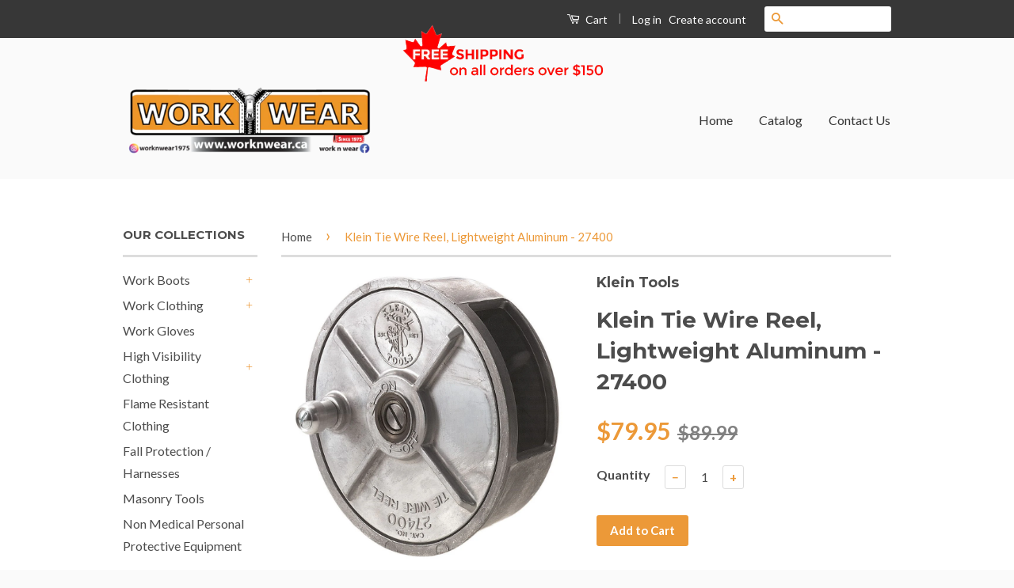

--- FILE ---
content_type: text/html; charset=utf-8
request_url: https://www.worknwear.ca/products/klein-tie-wire-reel-lightweight-aluminum
body_size: 29254
content:
<!doctype html>
<!--[if lt IE 7]><html class="no-js lt-ie9 lt-ie8 lt-ie7" lang="en"> <![endif]-->
<!--[if IE 7]><html class="no-js lt-ie9 lt-ie8" lang="en"> <![endif]-->
<!--[if IE 8]><html class="no-js lt-ie9" lang="en"> <![endif]-->
<!--[if IE 9 ]><html class="ie9 no-js"> <![endif]-->
<!--[if (gt IE 9)|!(IE)]><!--> <html class="no-js"> <!--<![endif]-->
<head>
  <!-- Google Tag Manager -->
<script>(function(w,d,s,l,i){w[l]=w[l]||[];w[l].push({'gtm.start':
new Date().getTime(),event:'gtm.js'});var f=d.getElementsByTagName(s)[0],
j=d.createElement(s),dl=l!='dataLayer'?'&l='+l:'';j.async=true;j.src=
'https://www.googletagmanager.com/gtm.js?id='+i+dl;f.parentNode.insertBefore(j,f);
})(window,document,'script','dataLayer','GTM-WJ4CLZJ');</script>
<!-- End Google Tag Manager -->




  <!-- Custom header code --- line 109 =================================================================================================================== -->
  
  <!-- Basic page needs ================================================== -->
  <meta charset="utf-8">
  <meta http-equiv="X-UA-Compatible" content="IE=edge,chrome=1">

  
  <link rel="shortcut icon" href="//www.worknwear.ca/cdn/shop/t/2/assets/favicon.png?v=92329060714775632871467740307" type="image/png" />
  

  <!-- Title and description ================================================== -->
  <title>
  Klein Tie Wire Reel, Lightweight Aluminum - 27400 &ndash; WORK N WEAR
  </title>

  
  <meta name="description" content="Tie Wire Reel Lightweight Aluminum 27400 Load 12-18 gauge wire easily Rugged, lightweight reel is smooth aluminum alloy with wear parts made of steel Feeds pre-coiled wire smoothly, easily, and quickly to save time and reduce wasted wire Designed for left- or right-hand use Large, comfortable rewind knob">
  

  <!-- Social Meta Tags ================================================== -->
  

  <meta property="og:type" content="product">
  <meta property="og:title" content="Klein Tie Wire Reel, Lightweight Aluminum - 27400">
  <meta property="og:url" content="https://www.worknwear.ca/products/klein-tie-wire-reel-lightweight-aluminum">
  
  <meta property="og:image" content="http://www.worknwear.ca/cdn/shop/products/27400_grande.jpg?v=1608771086">
  <meta property="og:image:secure_url" content="https://www.worknwear.ca/cdn/shop/products/27400_grande.jpg?v=1608771086">
  
  <meta property="og:image" content="http://www.worknwear.ca/cdn/shop/products/27400_callout_grande.jpg?v=1608771086">
  <meta property="og:image:secure_url" content="https://www.worknwear.ca/cdn/shop/products/27400_callout_grande.jpg?v=1608771086">
  
  <meta property="og:image" content="http://www.worknwear.ca/cdn/shop/products/27400_alt2_grande.jpg?v=1608771086">
  <meta property="og:image:secure_url" content="https://www.worknwear.ca/cdn/shop/products/27400_alt2_grande.jpg?v=1608771086">
  
  <meta property="og:price:amount" content="79.95">
  <meta property="og:price:currency" content="CAD">



  <meta property="og:description" content="Tie Wire Reel Lightweight Aluminum 27400 Load 12-18 gauge wire easily Rugged, lightweight reel is smooth aluminum alloy with wear parts made of steel Feeds pre-coiled wire smoothly, easily, and quickly to save time and reduce wasted wire Designed for left- or right-hand use Large, comfortable rewind knob">


<meta property="og:site_name" content="WORK N WEAR">




  <meta name="twitter:card" content="summary">



  <meta name="twitter:title" content="Klein Tie Wire Reel, Lightweight Aluminum - 27400">
  <meta name="twitter:description" content="

Tie Wire Reel
Lightweight Aluminum


27400




Load 12-18 gauge wire easily
Rugged, lightweight reel is smooth aluminum alloy with wear parts made of steel
Feeds pre-coiled wire smoothly, easily, an">
  <meta name="twitter:image" content="https://www.worknwear.ca/cdn/shop/products/27400_large.jpg?v=1608771086">
  <meta name="twitter:image:width" content="480">
  <meta name="twitter:image:height" content="480">



  <!-- Helpers ================================================== -->
  <link rel="canonical" href="https://www.worknwear.ca/products/klein-tie-wire-reel-lightweight-aluminum">
  <meta name="viewport" content="width=device-width,initial-scale=1">
  <meta name="theme-color" content="#ec9938">

  
  <!-- Ajaxify Cart Plugin ================================================== -->
  <link href="//www.worknwear.ca/cdn/shop/t/2/assets/ajaxify.scss.css?v=44340526785894682451468064498" rel="stylesheet" type="text/css" media="all" />
  

  <!-- CSS ================================================== -->
  <link href="//www.worknwear.ca/cdn/shop/t/2/assets/timber.scss.css?v=175536475422021603411700620519" rel="stylesheet" type="text/css" media="all" />
  <link href="//www.worknwear.ca/cdn/shop/t/2/assets/theme.scss.css?v=453235440717610221700620518" rel="stylesheet" type="text/css" media="all" />

  
  
  
  <link href="//fonts.googleapis.com/css?family=Lato:400,700" rel="stylesheet" type="text/css" media="all" />


  
    
    
    <link href="//fonts.googleapis.com/css?family=Montserrat:700" rel="stylesheet" type="text/css" media="all" />
  



  <!-- Header hook for plugins ================================================== -->
  <script>window.performance && window.performance.mark && window.performance.mark('shopify.content_for_header.start');</script><meta name="google-site-verification" content="bXXR-6UQbny8r5PdlTR94U0jqFN083-CFbtdkWt3RtA">
<meta name="google-site-verification" content="TT7Uq33iN8sHgzIdppzhoghiQ16RCqRIEF_iUv9Xf6Q">
<meta id="shopify-digital-wallet" name="shopify-digital-wallet" content="/13085821/digital_wallets/dialog">
<meta name="shopify-checkout-api-token" content="725c51d70d185c30fb53cc7dfcfefecf">
<meta id="in-context-paypal-metadata" data-shop-id="13085821" data-venmo-supported="false" data-environment="production" data-locale="en_US" data-paypal-v4="true" data-currency="CAD">
<link rel="alternate" hreflang="x-default" href="https://www.worknwear.ca/products/klein-tie-wire-reel-lightweight-aluminum">
<link rel="alternate" hreflang="en-CA" href="https://www.worknwear.ca/products/klein-tie-wire-reel-lightweight-aluminum">
<link rel="alternate" hreflang="fr-CA" href="https://www.worknwear.ca/fr/products/klein-tie-wire-reel-lightweight-aluminum">
<link rel="alternate" type="application/json+oembed" href="https://www.worknwear.ca/products/klein-tie-wire-reel-lightweight-aluminum.oembed">
<script async="async" src="/checkouts/internal/preloads.js?locale=en-CA"></script>
<link rel="preconnect" href="https://shop.app" crossorigin="anonymous">
<script async="async" src="https://shop.app/checkouts/internal/preloads.js?locale=en-CA&shop_id=13085821" crossorigin="anonymous"></script>
<script id="apple-pay-shop-capabilities" type="application/json">{"shopId":13085821,"countryCode":"CA","currencyCode":"CAD","merchantCapabilities":["supports3DS"],"merchantId":"gid:\/\/shopify\/Shop\/13085821","merchantName":"WORK N WEAR","requiredBillingContactFields":["postalAddress","email","phone"],"requiredShippingContactFields":["postalAddress","email","phone"],"shippingType":"shipping","supportedNetworks":["visa","masterCard","amex","discover","interac","jcb"],"total":{"type":"pending","label":"WORK N WEAR","amount":"1.00"},"shopifyPaymentsEnabled":true,"supportsSubscriptions":true}</script>
<script id="shopify-features" type="application/json">{"accessToken":"725c51d70d185c30fb53cc7dfcfefecf","betas":["rich-media-storefront-analytics"],"domain":"www.worknwear.ca","predictiveSearch":true,"shopId":13085821,"locale":"en"}</script>
<script>var Shopify = Shopify || {};
Shopify.shop = "worknwear-ca.myshopify.com";
Shopify.locale = "en";
Shopify.currency = {"active":"CAD","rate":"1.0"};
Shopify.country = "CA";
Shopify.theme = {"name":"Classic","id":115883267,"schema_name":null,"schema_version":null,"theme_store_id":721,"role":"main"};
Shopify.theme.handle = "null";
Shopify.theme.style = {"id":null,"handle":null};
Shopify.cdnHost = "www.worknwear.ca/cdn";
Shopify.routes = Shopify.routes || {};
Shopify.routes.root = "/";</script>
<script type="module">!function(o){(o.Shopify=o.Shopify||{}).modules=!0}(window);</script>
<script>!function(o){function n(){var o=[];function n(){o.push(Array.prototype.slice.apply(arguments))}return n.q=o,n}var t=o.Shopify=o.Shopify||{};t.loadFeatures=n(),t.autoloadFeatures=n()}(window);</script>
<script>
  window.ShopifyPay = window.ShopifyPay || {};
  window.ShopifyPay.apiHost = "shop.app\/pay";
  window.ShopifyPay.redirectState = null;
</script>
<script id="shop-js-analytics" type="application/json">{"pageType":"product"}</script>
<script defer="defer" async type="module" src="//www.worknwear.ca/cdn/shopifycloud/shop-js/modules/v2/client.init-shop-cart-sync_BT-GjEfc.en.esm.js"></script>
<script defer="defer" async type="module" src="//www.worknwear.ca/cdn/shopifycloud/shop-js/modules/v2/chunk.common_D58fp_Oc.esm.js"></script>
<script defer="defer" async type="module" src="//www.worknwear.ca/cdn/shopifycloud/shop-js/modules/v2/chunk.modal_xMitdFEc.esm.js"></script>
<script type="module">
  await import("//www.worknwear.ca/cdn/shopifycloud/shop-js/modules/v2/client.init-shop-cart-sync_BT-GjEfc.en.esm.js");
await import("//www.worknwear.ca/cdn/shopifycloud/shop-js/modules/v2/chunk.common_D58fp_Oc.esm.js");
await import("//www.worknwear.ca/cdn/shopifycloud/shop-js/modules/v2/chunk.modal_xMitdFEc.esm.js");

  window.Shopify.SignInWithShop?.initShopCartSync?.({"fedCMEnabled":true,"windoidEnabled":true});

</script>
<script>
  window.Shopify = window.Shopify || {};
  if (!window.Shopify.featureAssets) window.Shopify.featureAssets = {};
  window.Shopify.featureAssets['shop-js'] = {"shop-cart-sync":["modules/v2/client.shop-cart-sync_DZOKe7Ll.en.esm.js","modules/v2/chunk.common_D58fp_Oc.esm.js","modules/v2/chunk.modal_xMitdFEc.esm.js"],"init-fed-cm":["modules/v2/client.init-fed-cm_B6oLuCjv.en.esm.js","modules/v2/chunk.common_D58fp_Oc.esm.js","modules/v2/chunk.modal_xMitdFEc.esm.js"],"shop-cash-offers":["modules/v2/client.shop-cash-offers_D2sdYoxE.en.esm.js","modules/v2/chunk.common_D58fp_Oc.esm.js","modules/v2/chunk.modal_xMitdFEc.esm.js"],"shop-login-button":["modules/v2/client.shop-login-button_QeVjl5Y3.en.esm.js","modules/v2/chunk.common_D58fp_Oc.esm.js","modules/v2/chunk.modal_xMitdFEc.esm.js"],"pay-button":["modules/v2/client.pay-button_DXTOsIq6.en.esm.js","modules/v2/chunk.common_D58fp_Oc.esm.js","modules/v2/chunk.modal_xMitdFEc.esm.js"],"shop-button":["modules/v2/client.shop-button_DQZHx9pm.en.esm.js","modules/v2/chunk.common_D58fp_Oc.esm.js","modules/v2/chunk.modal_xMitdFEc.esm.js"],"avatar":["modules/v2/client.avatar_BTnouDA3.en.esm.js"],"init-windoid":["modules/v2/client.init-windoid_CR1B-cfM.en.esm.js","modules/v2/chunk.common_D58fp_Oc.esm.js","modules/v2/chunk.modal_xMitdFEc.esm.js"],"init-shop-for-new-customer-accounts":["modules/v2/client.init-shop-for-new-customer-accounts_C_vY_xzh.en.esm.js","modules/v2/client.shop-login-button_QeVjl5Y3.en.esm.js","modules/v2/chunk.common_D58fp_Oc.esm.js","modules/v2/chunk.modal_xMitdFEc.esm.js"],"init-shop-email-lookup-coordinator":["modules/v2/client.init-shop-email-lookup-coordinator_BI7n9ZSv.en.esm.js","modules/v2/chunk.common_D58fp_Oc.esm.js","modules/v2/chunk.modal_xMitdFEc.esm.js"],"init-shop-cart-sync":["modules/v2/client.init-shop-cart-sync_BT-GjEfc.en.esm.js","modules/v2/chunk.common_D58fp_Oc.esm.js","modules/v2/chunk.modal_xMitdFEc.esm.js"],"shop-toast-manager":["modules/v2/client.shop-toast-manager_DiYdP3xc.en.esm.js","modules/v2/chunk.common_D58fp_Oc.esm.js","modules/v2/chunk.modal_xMitdFEc.esm.js"],"init-customer-accounts":["modules/v2/client.init-customer-accounts_D9ZNqS-Q.en.esm.js","modules/v2/client.shop-login-button_QeVjl5Y3.en.esm.js","modules/v2/chunk.common_D58fp_Oc.esm.js","modules/v2/chunk.modal_xMitdFEc.esm.js"],"init-customer-accounts-sign-up":["modules/v2/client.init-customer-accounts-sign-up_iGw4briv.en.esm.js","modules/v2/client.shop-login-button_QeVjl5Y3.en.esm.js","modules/v2/chunk.common_D58fp_Oc.esm.js","modules/v2/chunk.modal_xMitdFEc.esm.js"],"shop-follow-button":["modules/v2/client.shop-follow-button_CqMgW2wH.en.esm.js","modules/v2/chunk.common_D58fp_Oc.esm.js","modules/v2/chunk.modal_xMitdFEc.esm.js"],"checkout-modal":["modules/v2/client.checkout-modal_xHeaAweL.en.esm.js","modules/v2/chunk.common_D58fp_Oc.esm.js","modules/v2/chunk.modal_xMitdFEc.esm.js"],"shop-login":["modules/v2/client.shop-login_D91U-Q7h.en.esm.js","modules/v2/chunk.common_D58fp_Oc.esm.js","modules/v2/chunk.modal_xMitdFEc.esm.js"],"lead-capture":["modules/v2/client.lead-capture_BJmE1dJe.en.esm.js","modules/v2/chunk.common_D58fp_Oc.esm.js","modules/v2/chunk.modal_xMitdFEc.esm.js"],"payment-terms":["modules/v2/client.payment-terms_Ci9AEqFq.en.esm.js","modules/v2/chunk.common_D58fp_Oc.esm.js","modules/v2/chunk.modal_xMitdFEc.esm.js"]};
</script>
<script id="__st">var __st={"a":13085821,"offset":-18000,"reqid":"f7e49695-af3e-4dd5-9d2e-05a285c24699-1769042236","pageurl":"www.worknwear.ca\/products\/klein-tie-wire-reel-lightweight-aluminum","u":"c73db6e0eb35","p":"product","rtyp":"product","rid":6290697912469};</script>
<script>window.ShopifyPaypalV4VisibilityTracking = true;</script>
<script id="captcha-bootstrap">!function(){'use strict';const t='contact',e='account',n='new_comment',o=[[t,t],['blogs',n],['comments',n],[t,'customer']],c=[[e,'customer_login'],[e,'guest_login'],[e,'recover_customer_password'],[e,'create_customer']],r=t=>t.map((([t,e])=>`form[action*='/${t}']:not([data-nocaptcha='true']) input[name='form_type'][value='${e}']`)).join(','),a=t=>()=>t?[...document.querySelectorAll(t)].map((t=>t.form)):[];function s(){const t=[...o],e=r(t);return a(e)}const i='password',u='form_key',d=['recaptcha-v3-token','g-recaptcha-response','h-captcha-response',i],f=()=>{try{return window.sessionStorage}catch{return}},m='__shopify_v',_=t=>t.elements[u];function p(t,e,n=!1){try{const o=window.sessionStorage,c=JSON.parse(o.getItem(e)),{data:r}=function(t){const{data:e,action:n}=t;return t[m]||n?{data:e,action:n}:{data:t,action:n}}(c);for(const[e,n]of Object.entries(r))t.elements[e]&&(t.elements[e].value=n);n&&o.removeItem(e)}catch(o){console.error('form repopulation failed',{error:o})}}const l='form_type',E='cptcha';function T(t){t.dataset[E]=!0}const w=window,h=w.document,L='Shopify',v='ce_forms',y='captcha';let A=!1;((t,e)=>{const n=(g='f06e6c50-85a8-45c8-87d0-21a2b65856fe',I='https://cdn.shopify.com/shopifycloud/storefront-forms-hcaptcha/ce_storefront_forms_captcha_hcaptcha.v1.5.2.iife.js',D={infoText:'Protected by hCaptcha',privacyText:'Privacy',termsText:'Terms'},(t,e,n)=>{const o=w[L][v],c=o.bindForm;if(c)return c(t,g,e,D).then(n);var r;o.q.push([[t,g,e,D],n]),r=I,A||(h.body.append(Object.assign(h.createElement('script'),{id:'captcha-provider',async:!0,src:r})),A=!0)});var g,I,D;w[L]=w[L]||{},w[L][v]=w[L][v]||{},w[L][v].q=[],w[L][y]=w[L][y]||{},w[L][y].protect=function(t,e){n(t,void 0,e),T(t)},Object.freeze(w[L][y]),function(t,e,n,w,h,L){const[v,y,A,g]=function(t,e,n){const i=e?o:[],u=t?c:[],d=[...i,...u],f=r(d),m=r(i),_=r(d.filter((([t,e])=>n.includes(e))));return[a(f),a(m),a(_),s()]}(w,h,L),I=t=>{const e=t.target;return e instanceof HTMLFormElement?e:e&&e.form},D=t=>v().includes(t);t.addEventListener('submit',(t=>{const e=I(t);if(!e)return;const n=D(e)&&!e.dataset.hcaptchaBound&&!e.dataset.recaptchaBound,o=_(e),c=g().includes(e)&&(!o||!o.value);(n||c)&&t.preventDefault(),c&&!n&&(function(t){try{if(!f())return;!function(t){const e=f();if(!e)return;const n=_(t);if(!n)return;const o=n.value;o&&e.removeItem(o)}(t);const e=Array.from(Array(32),(()=>Math.random().toString(36)[2])).join('');!function(t,e){_(t)||t.append(Object.assign(document.createElement('input'),{type:'hidden',name:u})),t.elements[u].value=e}(t,e),function(t,e){const n=f();if(!n)return;const o=[...t.querySelectorAll(`input[type='${i}']`)].map((({name:t})=>t)),c=[...d,...o],r={};for(const[a,s]of new FormData(t).entries())c.includes(a)||(r[a]=s);n.setItem(e,JSON.stringify({[m]:1,action:t.action,data:r}))}(t,e)}catch(e){console.error('failed to persist form',e)}}(e),e.submit())}));const S=(t,e)=>{t&&!t.dataset[E]&&(n(t,e.some((e=>e===t))),T(t))};for(const o of['focusin','change'])t.addEventListener(o,(t=>{const e=I(t);D(e)&&S(e,y())}));const B=e.get('form_key'),M=e.get(l),P=B&&M;t.addEventListener('DOMContentLoaded',(()=>{const t=y();if(P)for(const e of t)e.elements[l].value===M&&p(e,B);[...new Set([...A(),...v().filter((t=>'true'===t.dataset.shopifyCaptcha))])].forEach((e=>S(e,t)))}))}(h,new URLSearchParams(w.location.search),n,t,e,['guest_login'])})(!0,!0)}();</script>
<script integrity="sha256-4kQ18oKyAcykRKYeNunJcIwy7WH5gtpwJnB7kiuLZ1E=" data-source-attribution="shopify.loadfeatures" defer="defer" src="//www.worknwear.ca/cdn/shopifycloud/storefront/assets/storefront/load_feature-a0a9edcb.js" crossorigin="anonymous"></script>
<script crossorigin="anonymous" defer="defer" src="//www.worknwear.ca/cdn/shopifycloud/storefront/assets/shopify_pay/storefront-65b4c6d7.js?v=20250812"></script>
<script data-source-attribution="shopify.dynamic_checkout.dynamic.init">var Shopify=Shopify||{};Shopify.PaymentButton=Shopify.PaymentButton||{isStorefrontPortableWallets:!0,init:function(){window.Shopify.PaymentButton.init=function(){};var t=document.createElement("script");t.src="https://www.worknwear.ca/cdn/shopifycloud/portable-wallets/latest/portable-wallets.en.js",t.type="module",document.head.appendChild(t)}};
</script>
<script data-source-attribution="shopify.dynamic_checkout.buyer_consent">
  function portableWalletsHideBuyerConsent(e){var t=document.getElementById("shopify-buyer-consent"),n=document.getElementById("shopify-subscription-policy-button");t&&n&&(t.classList.add("hidden"),t.setAttribute("aria-hidden","true"),n.removeEventListener("click",e))}function portableWalletsShowBuyerConsent(e){var t=document.getElementById("shopify-buyer-consent"),n=document.getElementById("shopify-subscription-policy-button");t&&n&&(t.classList.remove("hidden"),t.removeAttribute("aria-hidden"),n.addEventListener("click",e))}window.Shopify?.PaymentButton&&(window.Shopify.PaymentButton.hideBuyerConsent=portableWalletsHideBuyerConsent,window.Shopify.PaymentButton.showBuyerConsent=portableWalletsShowBuyerConsent);
</script>
<script data-source-attribution="shopify.dynamic_checkout.cart.bootstrap">document.addEventListener("DOMContentLoaded",(function(){function t(){return document.querySelector("shopify-accelerated-checkout-cart, shopify-accelerated-checkout")}if(t())Shopify.PaymentButton.init();else{new MutationObserver((function(e,n){t()&&(Shopify.PaymentButton.init(),n.disconnect())})).observe(document.body,{childList:!0,subtree:!0})}}));
</script>
<link id="shopify-accelerated-checkout-styles" rel="stylesheet" media="screen" href="https://www.worknwear.ca/cdn/shopifycloud/portable-wallets/latest/accelerated-checkout-backwards-compat.css" crossorigin="anonymous">
<style id="shopify-accelerated-checkout-cart">
        #shopify-buyer-consent {
  margin-top: 1em;
  display: inline-block;
  width: 100%;
}

#shopify-buyer-consent.hidden {
  display: none;
}

#shopify-subscription-policy-button {
  background: none;
  border: none;
  padding: 0;
  text-decoration: underline;
  font-size: inherit;
  cursor: pointer;
}

#shopify-subscription-policy-button::before {
  box-shadow: none;
}

      </style>

<script>window.performance && window.performance.mark && window.performance.mark('shopify.content_for_header.end');</script>

  

<!--[if lt IE 9]>
<script src="//cdnjs.cloudflare.com/ajax/libs/html5shiv/3.7.2/html5shiv.min.js" type="text/javascript"></script>
<script src="//www.worknwear.ca/cdn/shop/t/2/assets/respond.min.js?v=52248677837542619231467536735" type="text/javascript"></script>
<link href="//www.worknwear.ca/cdn/shop/t/2/assets/respond-proxy.html" id="respond-proxy" rel="respond-proxy" />
<link href="//www.worknwear.ca/search?q=b25e196b1b67a109958c85d802113bf6" id="respond-redirect" rel="respond-redirect" />
<script src="//www.worknwear.ca/search?q=b25e196b1b67a109958c85d802113bf6" type="text/javascript"></script>
<![endif]-->



  <script src="//ajax.googleapis.com/ajax/libs/jquery/1.11.0/jquery.min.js" type="text/javascript"></script>
  <script src="//www.worknwear.ca/cdn/shop/t/2/assets/modernizr.min.js?v=26620055551102246001467536735" type="text/javascript"></script>

  
  
  
  <!-- Hotjar Tracking Code for https://www.worknwear.ca/ -->
<script>
    (function(h,o,t,j,a,r){
        h.hj=h.hj||function(){(h.hj.q=h.hj.q||[]).push(arguments)};
        h._hjSettings={hjid:2426648,hjsv:6};
        a=o.getElementsByTagName('head')[0];
        r=o.createElement('script');r.async=1;
        r.src=t+h._hjSettings.hjid+j+h._hjSettings.hjsv;
        a.appendChild(r);
    })(window,document,'https://static.hotjar.com/c/hotjar-','.js?sv=');
</script>

    <script>
      if(typeof window.csapps === 'undefined'){
        
        
        window.csapps = {
          shop_slug: "worknwear-ca",
          store_id: "worknwear-ca.myshopify.com",
          store_domain: "www.worknwear.ca",
          money_format: "${{amount}}",
          cart: null,
          product: null,
          product_collections: null,
          product_variants: null,
          is_volume_discount: null,
          is_bundle_discount: null,
          bundle_class: '.aiod-bundle-discount-wrap',
          product_id: null,
          page_type: null,
          vd_url: 'https://aiod.cirkleinc.com',
          proxy_version: 'aiodPro',
          customer: null,
          currency_symbol: "$",
          currency_code: 'CAD',
          aiod_root_url: '',
          call_by_dev: '',
          aiod_lang_code: 'en',
        }
        window.csapps.page_type = "index";
        
        
        window.csapps.cart = {"note":null,"attributes":{},"original_total_price":0,"total_price":0,"total_discount":0,"total_weight":0.0,"item_count":0,"items":[],"requires_shipping":false,"currency":"CAD","items_subtotal_price":0,"cart_level_discount_applications":[],"checkout_charge_amount":0}
          if (typeof window.csapps.cart.items == "object") {
            for (var i = 0; i < window.csapps.cart.items.length; i++) {
              ["sku", "grams", "vendor", "url", "image", "handle", "requires_shipping", "product_type", "product_description"].map(function (a) {
                delete window.csapps.cart.items[i][a]
              })
            }
          }
        window.csapps.cart_collections = {}
        

        window.csapps.page_type = "product"
        window.csapps.product_id = "6290697912469";
        window.csapps.product = {"id":6290697912469,"title":"Klein Tie Wire Reel, Lightweight Aluminum - 27400","handle":"klein-tie-wire-reel-lightweight-aluminum","description":"\u003cdiv class=\"product-name-sticky-wrapper\" data-mce-fragment=\"1\"\u003e\n\u003cdiv class=\"product-name\" data-mce-fragment=\"1\"\u003e\n\u003ch1 data-mce-fragment=\"1\"\u003eTie Wire Reel\u003c\/h1\u003e\n\u003ch1 data-mce-fragment=\"1\"\u003eLightweight Aluminum\u003c\/h1\u003e\n\u003c\/div\u003e\n\u003cdiv class=\"catalog-nbr\" data-mce-fragment=\"1\"\u003e\n\u003ch2 data-mce-fragment=\"1\"\u003e27400\u003c\/h2\u003e\n\u003c\/div\u003e\n\u003c\/div\u003e\n\u003cdiv class=\"features-wrapper\" data-mce-fragment=\"1\"\u003e\n\u003cul class=\"features-list\" data-mce-fragment=\"1\"\u003e\n\u003cli data-mce-fragment=\"1\"\u003eLoad 12-18 gauge wire easily\u003c\/li\u003e\n\u003cli data-mce-fragment=\"1\"\u003eRugged, lightweight reel is smooth aluminum alloy with wear parts made of steel\u003c\/li\u003e\n\u003cli data-mce-fragment=\"1\"\u003eFeeds pre-coiled wire smoothly, easily, and quickly to save time and reduce wasted wire\u003c\/li\u003e\n\u003cli data-mce-fragment=\"1\"\u003eDesigned for left- or right-hand use\u003c\/li\u003e\n\u003cli data-mce-fragment=\"1\"\u003eLarge, comfortable rewind knob\u003c\/li\u003e\n\u003c\/ul\u003e\n\u003c\/div\u003e\n\u003cdiv class=\"product-icons-wrapper\" data-mce-fragment=\"1\"\u003e\n\u003cdiv class=\"product-icons-item\" data-mce-fragment=\"1\"\u003e\u003cimg src=\"https:\/\/www.kleintools.com\/sites\/all\/product_assets\/icons\/klein\/wp_made-usa-en.jpg\" alt=\"MADE-USA-EN Product Icon\" data-mce-fragment=\"1\" data-mce-src=\"https:\/\/www.kleintools.com\/sites\/all\/product_assets\/icons\/klein\/wp_made-usa-en.jpg\"\u003e\u003c\/div\u003e\n\u003c\/div\u003e","published_at":"2021-01-21T15:32:28-05:00","created_at":"2020-12-23T19:51:23-05:00","vendor":"Klein Tools","type":"","tags":[],"price":7995,"price_min":7995,"price_max":7995,"available":true,"price_varies":false,"compare_at_price":8999,"compare_at_price_min":8999,"compare_at_price_max":8999,"compare_at_price_varies":false,"variants":[{"id":37707730550933,"title":"Default Title","option1":"Default Title","option2":null,"option3":null,"sku":"","requires_shipping":true,"taxable":true,"featured_image":null,"available":true,"name":"Klein Tie Wire Reel, Lightweight Aluminum - 27400","public_title":null,"options":["Default Title"],"price":7995,"weight":0,"compare_at_price":8999,"inventory_quantity":5,"inventory_management":"shopify","inventory_policy":"deny","barcode":"10092644481908","requires_selling_plan":false,"selling_plan_allocations":[],"quantity_rule":{"min":1,"max":null,"increment":1}}],"images":["\/\/www.worknwear.ca\/cdn\/shop\/products\/27400.jpg?v=1608771086","\/\/www.worknwear.ca\/cdn\/shop\/products\/27400_callout.jpg?v=1608771086","\/\/www.worknwear.ca\/cdn\/shop\/products\/27400_alt2.jpg?v=1608771086","\/\/www.worknwear.ca\/cdn\/shop\/products\/27400_alt1.jpg?v=1608771086","\/\/www.worknwear.ca\/cdn\/shop\/products\/27400_alt4.jpg?v=1608771086","\/\/www.worknwear.ca\/cdn\/shop\/products\/27400_alt5.jpg?v=1608771086"],"featured_image":"\/\/www.worknwear.ca\/cdn\/shop\/products\/27400.jpg?v=1608771086","options":["Title"],"media":[{"alt":null,"id":18019141255317,"position":1,"preview_image":{"aspect_ratio":1.0,"height":1000,"width":1000,"src":"\/\/www.worknwear.ca\/cdn\/shop\/products\/27400.jpg?v=1608771086"},"aspect_ratio":1.0,"height":1000,"media_type":"image","src":"\/\/www.worknwear.ca\/cdn\/shop\/products\/27400.jpg?v=1608771086","width":1000},{"alt":null,"id":18019141288085,"position":2,"preview_image":{"aspect_ratio":1.0,"height":1000,"width":1000,"src":"\/\/www.worknwear.ca\/cdn\/shop\/products\/27400_callout.jpg?v=1608771086"},"aspect_ratio":1.0,"height":1000,"media_type":"image","src":"\/\/www.worknwear.ca\/cdn\/shop\/products\/27400_callout.jpg?v=1608771086","width":1000},{"alt":null,"id":18019141320853,"position":3,"preview_image":{"aspect_ratio":1.0,"height":1000,"width":1000,"src":"\/\/www.worknwear.ca\/cdn\/shop\/products\/27400_alt2.jpg?v=1608771086"},"aspect_ratio":1.0,"height":1000,"media_type":"image","src":"\/\/www.worknwear.ca\/cdn\/shop\/products\/27400_alt2.jpg?v=1608771086","width":1000},{"alt":null,"id":18019141353621,"position":4,"preview_image":{"aspect_ratio":1.0,"height":1000,"width":1000,"src":"\/\/www.worknwear.ca\/cdn\/shop\/products\/27400_alt1.jpg?v=1608771086"},"aspect_ratio":1.0,"height":1000,"media_type":"image","src":"\/\/www.worknwear.ca\/cdn\/shop\/products\/27400_alt1.jpg?v=1608771086","width":1000},{"alt":null,"id":18019141386389,"position":5,"preview_image":{"aspect_ratio":1.0,"height":1000,"width":1000,"src":"\/\/www.worknwear.ca\/cdn\/shop\/products\/27400_alt4.jpg?v=1608771086"},"aspect_ratio":1.0,"height":1000,"media_type":"image","src":"\/\/www.worknwear.ca\/cdn\/shop\/products\/27400_alt4.jpg?v=1608771086","width":1000},{"alt":null,"id":18019141419157,"position":6,"preview_image":{"aspect_ratio":1.0,"height":1000,"width":1000,"src":"\/\/www.worknwear.ca\/cdn\/shop\/products\/27400_alt5.jpg?v=1608771086"},"aspect_ratio":1.0,"height":1000,"media_type":"image","src":"\/\/www.worknwear.ca\/cdn\/shop\/products\/27400_alt5.jpg?v=1608771086","width":1000}],"requires_selling_plan":false,"selling_plan_groups":[],"content":"\u003cdiv class=\"product-name-sticky-wrapper\" data-mce-fragment=\"1\"\u003e\n\u003cdiv class=\"product-name\" data-mce-fragment=\"1\"\u003e\n\u003ch1 data-mce-fragment=\"1\"\u003eTie Wire Reel\u003c\/h1\u003e\n\u003ch1 data-mce-fragment=\"1\"\u003eLightweight Aluminum\u003c\/h1\u003e\n\u003c\/div\u003e\n\u003cdiv class=\"catalog-nbr\" data-mce-fragment=\"1\"\u003e\n\u003ch2 data-mce-fragment=\"1\"\u003e27400\u003c\/h2\u003e\n\u003c\/div\u003e\n\u003c\/div\u003e\n\u003cdiv class=\"features-wrapper\" data-mce-fragment=\"1\"\u003e\n\u003cul class=\"features-list\" data-mce-fragment=\"1\"\u003e\n\u003cli data-mce-fragment=\"1\"\u003eLoad 12-18 gauge wire easily\u003c\/li\u003e\n\u003cli data-mce-fragment=\"1\"\u003eRugged, lightweight reel is smooth aluminum alloy with wear parts made of steel\u003c\/li\u003e\n\u003cli data-mce-fragment=\"1\"\u003eFeeds pre-coiled wire smoothly, easily, and quickly to save time and reduce wasted wire\u003c\/li\u003e\n\u003cli data-mce-fragment=\"1\"\u003eDesigned for left- or right-hand use\u003c\/li\u003e\n\u003cli data-mce-fragment=\"1\"\u003eLarge, comfortable rewind knob\u003c\/li\u003e\n\u003c\/ul\u003e\n\u003c\/div\u003e\n\u003cdiv class=\"product-icons-wrapper\" data-mce-fragment=\"1\"\u003e\n\u003cdiv class=\"product-icons-item\" data-mce-fragment=\"1\"\u003e\u003cimg src=\"https:\/\/www.kleintools.com\/sites\/all\/product_assets\/icons\/klein\/wp_made-usa-en.jpg\" alt=\"MADE-USA-EN Product Icon\" data-mce-fragment=\"1\" data-mce-src=\"https:\/\/www.kleintools.com\/sites\/all\/product_assets\/icons\/klein\/wp_made-usa-en.jpg\"\u003e\u003c\/div\u003e\n\u003c\/div\u003e"}

        window.csapps.product_collection = []
        
        window.csapps.product_collection.push(444634956035)
        

        window.csapps.product_variant = []
        
        window.csapps.product_variant.push(37707730550933)
        

        window.csapps.product_collections = window.csapps.product_collection.toString();
        window.csapps.product_variants = window.csapps.product_variant.toString();
        

        
        
        window.csapps.settings = {"installation":{"type":"9","type_text":"Installation","setting":{"installation_setting":"mapping","mapping_class_setting":{"cart_subtotal":"","cart_form_outlet":"","cart_line_item_outer":"","cart_product_item_price":"","cart_product_line_item_total":"","cart_display_the_summery_on_line_item":"","display_volume_message_on_cart_line_item":""}}},"discount":{"type":"4","type_text":"Discount","setting":{"apply_multiple_discount":"no","multi_currency":"percentage_based","apply_discount":"draft_order","apply_discount_on":"cart_level","discount_code_prefix":"CSAIOD","offer_title":"DISCOUNT_OFFERS","bogo_buys":"yes","bogo_buys_count_in_other":"yes","free_shipping_text":"Free_Shipping","discount_code_box":"disable","show_bogo_popup_first_time_only":"yes","show_free_gift_popup_first_time_only":"yes","discount_code_auto_apply_on_refresh":"yes","bogo_auto_add_to_cart":"no","free_gift_auto_add_to_cart":"no","apply_multiple_code":"yes","enable_shopify_discount_code":"no","add_order_tag":"no","discount_code_life":"1","sales_channel":"both","customer_group_condition":"OR","customer_tag_condition":"OR","draft_invoice_from_email":"","draft_invoice_subject":"","disable_wholesale_price":"yes","count_gift_cart_product":"yes","invoice_url_recheck":"no","free_gift_threshold_check":"before_other_discount_apply","count_total_for_shipzip":"no"}},"custom-css-js":{"type":"10","type_text":"Custom CSS\/JS","setting":{"custom_js":"","custom_css":""}},"general":{"type":"0","type_text":"General","setting":{"messages":{"no_thanks":"No Thanks","save_price":"You Save:","subtotal":"Subtotal"},"upsell":{"sticky_opener":"enable","upsell_icon_position":"bottom_right","upsell_free_gift_options":"show_add_to_cart","upsell_icon_text_color":"#FFFFFF","upsell_icon_background_color":"#008060","upsell_icon_text_background_color":"#008060","upsell_free_shipping_bar_color":"#008060"},"cart_drawer":{"sticky_opener":"disable","background_color":"#FFFFFF","icon_position":"bottom_left","icon_text_color":"#FFFFFF","icon_background_color":"#008060","upsell_button_on_cart_page":"enable","upsell_button_text":"Special Offer"},"title":{"font_style":"inherit","font_size":"24","font_color":"#008060"},"product_name":{"font_style":"inherit","font_size":"16","font_color":"#000000"},"price":{"font_style":"inherit","font_size":"16","font_color":"#000000"},"total_amount":{"font_style":"inherit","font_size":"16","font_color":"#000000"},"plus_sign":{"font_style":"inherit","font_size":"16","font_color":"#EFEFEF","background_color":"#008060"},"button_text":{"font_style":"inherit","font_size":"16","font_color":"#FFFFFF"},"button_box":{"background_color":"#000000","border_width":"1","border_type":"Solid","border_color":"#008060"},"product_box":{"background_color":"#FFFFFF","border_width":"1","border_type":"Solid","border_color":"#EDEEEF"},"top_bar":{"background_color":"#EFEFEF","close_icon_color":"#000000","font_style":"normal","font_size":"14","font_color":"#000000"},"popup_close_icon":{"background_color":"#008060","close_icon_color":"#EFEFEF"},"cart_page":{"line_item_text_color":"#FF0000","cart_total_discount_text_color":"#000000"}}},"language":{"type":"1","type_text":"Language","setting":{"bundle_settings":{"total_price":"Total Price","quantity":"QTY","not_available":"{{title}} is not available","save":"Save","load_more":"Load More"},"free_gift_settings":{"initial_message":"Spend {{amount}} more to claim your free gifts","cart_show_gift_button":"Show Free Gift","add_to_cart_button_text":"Add to cart","sold_out_button_text":"Sold out"},"volume_settings":{"buy_more_save_more":"Buy More, Save More!","discount":"Discount","minimum_quantity":"Min QTY","maximum_quantity":"Max QTY","minimum_quantity_before":"Buy","maximum_quantity_after":"+","offer_text":"Off","get_a_text":"Get each product for","required_quantity_msg":"Add {{quantity}} more for {{discount}}.","required_purchased_amount_msg":"Spend {{amount}} to get offer."},"wholesale_settings":{"minimum_quantity_message":"Offer {{offer}} is available. Purchase minimum of {{amount}} to get {{discount}} off."},"bogo_settings":{"initial_message":"Buy products and get discount on products","progress_message":"You are eligible to get bogo product.","store_collection_message":"This offer is valid for collection","cart_show_bogo_button":"Show Bogo","add_to_cart_button_text":"Add to cart","sold_out_button_text":"Sold out"},"general_settings":{"initial_message":"Spend {{amount}} more and get {{discount}} off!"},"post_purchase":{"save_text":"Save","off_text":"Off","pay_now_btn":"Pay Now","decline_btn":"Decline","quantity":"Quantity","total":"Total","subtotal":"Subtotal","discount":"Discount","shipping":"Shipping","taxes":"Taxes","free":"Free","min_qty_msg":"Quantity should not lower than {{min}}!","max_qty_msg":"Quantity should not greater than {{max}}!"},"discount_code":{"placeholder_msg":"Enter discount code","success_msg":"{{code_list}} Discount code applied successfully","error_msg":"Invalid discount code","required_login_msg":"{{code_list}} Discount code need to login for apply discount or free shipping.","apply_button_text":"Apply","free_shipping":"Free Shipping"}}},"table-design":{"type":"2","type_text":"Table Design","setting":{"table_min_width":"100%","table_max_width":"100%","table_background_color":"#FFFFFF","table_border_width":"1","table_border_type":"solid","table_border_color":"#C9CCCF","table_header_background_color":"#FFFFFF","table_header_border_color":"#8C9196","table_header_font_style":"revert","table_hover_background_color":"#DADADA","table_font_size":"14","table_font_color":"#202223"}},"upsell-popup":{"type":"6","type_text":"Upsell Language","setting":{"common_settings":{"most_popular":"MOST POPULAR","days":"Day","hours":"Hrs","minutes":"Min","seconds":"Sec","thank_you_message":"You archived all offers.","upsell_launch_text":"Special Offers"},"free_gift_settings":{"max_qty_message":"You can select maximum {{quantity}} gift from this offer.","select_message":"Select minimum 1 gift from below.","selection_error_message":"Please select free gift.","buy_label":"Buy","get_label":"Get","offer_type_collections_msg":"Buy products from this collections: {{collections}}","offer_type_products_msg":"Buy any product of the store."},"discount_code_settings":{"apply_btn_text":"Apply","applied_btn_text":"Applied","code_error_text":"Cart is empty..! Kindly add item in cart and apply code."},"bogo_settings":{"buy_label":"Buy","get_label":"Get","buy_quantity_message":"Buy any {{quantity}} product from this offer.","get_quantity_message":"Get any {{quantity}} product from this offer."}}},"draft-invoice":{"type":"7","type_text":"Draft Invoice","setting":[]},"cart-drawer":{"type":"8","type_text":"Cart Drawer","setting":{"cart_drawer":{"open_drawer_on_click_of_add_to_cart_button":"yes","title":"My Cart","drawer_opener_class_id_attribute":".drawer-open","cat_count_class_id_attribute":".cart-count-bubble","empty_cart_message":"Your shopping cart is empty!","drawer_on_off":"disable"}}}};
        
        
        window.csapps.offers_meta = {"offers":{"offers_type":[],"offers_type_text":{"bundle":"0","volume":"1","wholesale":"2","bogo":"3","general":"4","gift":"5","post-purchase":"6"}},"aiod_upsell":0,"need_to_update":1,"app_status":"2"};
        

        window.csapps.ignore_csapp_cart_reload = (typeof ignore_csapp_cart_reload === 'undefined') ? false : true;
        window.csapps.money_format = (typeof aiod_theme_currency === 'undefined') ? window.csapps.money_format : aiod_theme_currency;
        window.csapps.upsell_pupop_css = "//www.worknwear.ca/cdn/shop/t/2/assets/upsell_pupop.css?v=131299487868142858851661245135";
        window.csapps.upsell_pupop_js = "//www.worknwear.ca/cdn/shop/t/2/assets/cscode_discount_upsell.js?v=30553827653136699201661407718";
      }
    </script>
	
	<link href="//www.worknwear.ca/cdn/shop/t/2/assets/cscode_discount_css.css?v=133091866804576302011661245130" rel="stylesheet" type="text/css" media="all">
    <script src="//www.worknwear.ca/cdn/shop/t/2/assets/cscode_discount_js.js?v=97356546324314658231661845038" defer="defer"></script>
    
    

<script src="//www.worknwear.ca/cdn/shop/t/2/assets/scqb-tmp-2017210342.js?v=150524995158490633281648832692" type="text/javascript"></script>


<script>
  document.addEventListener("DOMContentLoaded", function(event) {
    const style = document.getElementById('wsg-custom-style');
    if (typeof window.isWsgCustomer != "undefined" && isWsgCustomer) {
      style.innerHTML = `
        ${style.innerHTML} 
        /* A friend of hideWsg - this will _show_ only for wsg customers. Add class to an element to use */
        .showWsg {
          display: unset;
        }
        /* wholesale only CSS */
        .additional-checkout-buttons, .shopify-payment-button {
          display: none !important;
        }
        .wsg-proxy-container select {
          background-color: 
          ${
        document.querySelector('input').style.backgroundColor
          ? document.querySelector('input').style.backgroundColor
          : 'white'
        } !important;
        }
      `;
    } else {
      style.innerHTML = `
        ${style.innerHTML}
        /* Add CSS rules here for NOT wsg customers - great to hide elements from retail when we can't access the code driving the element */
        
      `;
    }

    if (typeof window.embedButtonBg !== undefined && typeof window.embedButtonText !== undefined && window.embedButtonBg !== window.embedButtonText) {
      style.innerHTML = `
        ${style.innerHTML}
        .wsg-button-fix {
          background: ${embedButtonBg} !important;
          border-color: ${embedButtonBg} !important;
          color: ${embedButtonText} !important;
        }
      `;
    }

    // =========================
    //         CUSTOM JS
    // ==========================
    if (document.querySelector(".wsg-proxy-container")) {
      initNodeObserver(wsgCustomJs);
    }
  })

  function wsgCustomJs() {

    // update button classes
    const button = document.querySelectorAll(".wsg-button-fix");
    let buttonClass = "xxButtonClassesHerexx";
    buttonClass = buttonClass.split(" ");
    for (let i = 0; i < button.length; i++) {
      button[i].classList.add(... buttonClass);
    }

    // wsgCustomJs window placeholder
    // update secondary btn color on proxy cart
    if (document.getElementById("wsg-checkout-one")) {
      const checkoutButton = document.getElementById("wsg-checkout-one");
      let wsgBtnColor = window.getComputedStyle(checkoutButton).backgroundColor;
      let wsgBtnBackground = "none";
      let wsgBtnBorder = "thin solid " + wsgBtnColor;
      let wsgBtnPadding = window.getComputedStyle(checkoutButton).padding;
      let spofBtn = document.querySelectorAll(".spof-btn");
      for (let i = 0; i < spofBtn.length; i++) {
        spofBtn[i].style.background = wsgBtnBackground;
        spofBtn[i].style.color = wsgBtnColor;
        spofBtn[i].style.border = wsgBtnBorder;
        spofBtn[i].style.padding = wsgBtnPadding;
      }
    }

    // update Quick Order Form label
    if (typeof window.embedSPOFLabel != "undefined" && embedSPOFLabel) {
      document.querySelectorAll(".spof-btn").forEach(function(spofBtn) {
        spofBtn.removeAttribute("data-translation-selector");
        spofBtn.innerHTML = embedSPOFLabel;
      });
    }
  }

  function initNodeObserver(onChangeNodeCallback) {

    // Select the node that will be observed for mutations
    const targetNode = document.querySelector(".wsg-proxy-container");

    // Options for the observer (which mutations to observe)
    const config = {
      attributes: true,
      childList: true,
      subtree: true
    };

    // Callback function to execute when mutations are observed
    const callback = function(mutationsList, observer) {
      for (const mutation of mutationsList) {
        if (mutation.type === 'childList') {
          onChangeNodeCallback();
          observer.disconnect();
        }
      }
    };

    // Create an observer instance linked to the callback function
    const observer = new MutationObserver(callback);

    // Start observing the target node for configured mutations
    observer.observe(targetNode, config);
  }
</script>


<style id="wsg-custom-style">
  /* A friend of hideWsg - this will _show_ only for wsg customers. Add class to an element to use */
  .showWsg {
    display: none;
  }
  /* Signup/login */
  #wsg-signup select,
  #wsg-signup input,
  #wsg-signup textarea {
    height: 46px;
    border: thin solid #d1d1d1;
    padding: 6px 10px;
  }
  #wsg-signup textarea {
    min-height: 100px;
  }
  .wsg-login-input {
    height: 46px;
    border: thin solid #d1d1d1;
    padding: 6px 10px;
  }
  #wsg-signup select {
  }
/*   Quick Order Form */
  .wsg-table td {
    border: none;
    min-width: 150px;
  }
  .wsg-table tr {
    border-bottom: thin solid #d1d1d1; 
    border-left: none;
  }
  .wsg-table input[type="number"] {
    border: thin solid #d1d1d1;
    padding: 5px 15px;
    min-height: 42px;
  }
  #wsg-spof-link a {
    text-decoration: inherit;
    color: inherit;
  }
  .wsg-proxy-container {
    margin-top: 0% !important;
  }
  @media screen and (max-width:768px){
    .wsg-proxy-container .wsg-table input[type="number"] {
        max-width: 80%; 
    }
    .wsg-center img {
      width: 50px !important;
    }
    .wsg-variant-price-area {
      min-width: 70px !important;
    }
  }
  /* Submit button */
  #wsg-cart-update{
    padding: 8px 10px;
    min-height: 45px;
    max-width: 100% !important;
  }
  .wsg-table {
    background: inherit !important;
  }
  .wsg-spof-container-main {
    background: inherit !important;
  }
  /* General fixes */
  .wsg-hide-prices {
    opacity: 0;
  }
  .wsg-ws-only .button {
    margin: 0;
  }
</style>
<link href="https://monorail-edge.shopifysvc.com" rel="dns-prefetch">
<script>(function(){if ("sendBeacon" in navigator && "performance" in window) {try {var session_token_from_headers = performance.getEntriesByType('navigation')[0].serverTiming.find(x => x.name == '_s').description;} catch {var session_token_from_headers = undefined;}var session_cookie_matches = document.cookie.match(/_shopify_s=([^;]*)/);var session_token_from_cookie = session_cookie_matches && session_cookie_matches.length === 2 ? session_cookie_matches[1] : "";var session_token = session_token_from_headers || session_token_from_cookie || "";function handle_abandonment_event(e) {var entries = performance.getEntries().filter(function(entry) {return /monorail-edge.shopifysvc.com/.test(entry.name);});if (!window.abandonment_tracked && entries.length === 0) {window.abandonment_tracked = true;var currentMs = Date.now();var navigation_start = performance.timing.navigationStart;var payload = {shop_id: 13085821,url: window.location.href,navigation_start,duration: currentMs - navigation_start,session_token,page_type: "product"};window.navigator.sendBeacon("https://monorail-edge.shopifysvc.com/v1/produce", JSON.stringify({schema_id: "online_store_buyer_site_abandonment/1.1",payload: payload,metadata: {event_created_at_ms: currentMs,event_sent_at_ms: currentMs}}));}}window.addEventListener('pagehide', handle_abandonment_event);}}());</script>
<script id="web-pixels-manager-setup">(function e(e,d,r,n,o){if(void 0===o&&(o={}),!Boolean(null===(a=null===(i=window.Shopify)||void 0===i?void 0:i.analytics)||void 0===a?void 0:a.replayQueue)){var i,a;window.Shopify=window.Shopify||{};var t=window.Shopify;t.analytics=t.analytics||{};var s=t.analytics;s.replayQueue=[],s.publish=function(e,d,r){return s.replayQueue.push([e,d,r]),!0};try{self.performance.mark("wpm:start")}catch(e){}var l=function(){var e={modern:/Edge?\/(1{2}[4-9]|1[2-9]\d|[2-9]\d{2}|\d{4,})\.\d+(\.\d+|)|Firefox\/(1{2}[4-9]|1[2-9]\d|[2-9]\d{2}|\d{4,})\.\d+(\.\d+|)|Chrom(ium|e)\/(9{2}|\d{3,})\.\d+(\.\d+|)|(Maci|X1{2}).+ Version\/(15\.\d+|(1[6-9]|[2-9]\d|\d{3,})\.\d+)([,.]\d+|)( \(\w+\)|)( Mobile\/\w+|) Safari\/|Chrome.+OPR\/(9{2}|\d{3,})\.\d+\.\d+|(CPU[ +]OS|iPhone[ +]OS|CPU[ +]iPhone|CPU IPhone OS|CPU iPad OS)[ +]+(15[._]\d+|(1[6-9]|[2-9]\d|\d{3,})[._]\d+)([._]\d+|)|Android:?[ /-](13[3-9]|1[4-9]\d|[2-9]\d{2}|\d{4,})(\.\d+|)(\.\d+|)|Android.+Firefox\/(13[5-9]|1[4-9]\d|[2-9]\d{2}|\d{4,})\.\d+(\.\d+|)|Android.+Chrom(ium|e)\/(13[3-9]|1[4-9]\d|[2-9]\d{2}|\d{4,})\.\d+(\.\d+|)|SamsungBrowser\/([2-9]\d|\d{3,})\.\d+/,legacy:/Edge?\/(1[6-9]|[2-9]\d|\d{3,})\.\d+(\.\d+|)|Firefox\/(5[4-9]|[6-9]\d|\d{3,})\.\d+(\.\d+|)|Chrom(ium|e)\/(5[1-9]|[6-9]\d|\d{3,})\.\d+(\.\d+|)([\d.]+$|.*Safari\/(?![\d.]+ Edge\/[\d.]+$))|(Maci|X1{2}).+ Version\/(10\.\d+|(1[1-9]|[2-9]\d|\d{3,})\.\d+)([,.]\d+|)( \(\w+\)|)( Mobile\/\w+|) Safari\/|Chrome.+OPR\/(3[89]|[4-9]\d|\d{3,})\.\d+\.\d+|(CPU[ +]OS|iPhone[ +]OS|CPU[ +]iPhone|CPU IPhone OS|CPU iPad OS)[ +]+(10[._]\d+|(1[1-9]|[2-9]\d|\d{3,})[._]\d+)([._]\d+|)|Android:?[ /-](13[3-9]|1[4-9]\d|[2-9]\d{2}|\d{4,})(\.\d+|)(\.\d+|)|Mobile Safari.+OPR\/([89]\d|\d{3,})\.\d+\.\d+|Android.+Firefox\/(13[5-9]|1[4-9]\d|[2-9]\d{2}|\d{4,})\.\d+(\.\d+|)|Android.+Chrom(ium|e)\/(13[3-9]|1[4-9]\d|[2-9]\d{2}|\d{4,})\.\d+(\.\d+|)|Android.+(UC? ?Browser|UCWEB|U3)[ /]?(15\.([5-9]|\d{2,})|(1[6-9]|[2-9]\d|\d{3,})\.\d+)\.\d+|SamsungBrowser\/(5\.\d+|([6-9]|\d{2,})\.\d+)|Android.+MQ{2}Browser\/(14(\.(9|\d{2,})|)|(1[5-9]|[2-9]\d|\d{3,})(\.\d+|))(\.\d+|)|K[Aa][Ii]OS\/(3\.\d+|([4-9]|\d{2,})\.\d+)(\.\d+|)/},d=e.modern,r=e.legacy,n=navigator.userAgent;return n.match(d)?"modern":n.match(r)?"legacy":"unknown"}(),u="modern"===l?"modern":"legacy",c=(null!=n?n:{modern:"",legacy:""})[u],f=function(e){return[e.baseUrl,"/wpm","/b",e.hashVersion,"modern"===e.buildTarget?"m":"l",".js"].join("")}({baseUrl:d,hashVersion:r,buildTarget:u}),m=function(e){var d=e.version,r=e.bundleTarget,n=e.surface,o=e.pageUrl,i=e.monorailEndpoint;return{emit:function(e){var a=e.status,t=e.errorMsg,s=(new Date).getTime(),l=JSON.stringify({metadata:{event_sent_at_ms:s},events:[{schema_id:"web_pixels_manager_load/3.1",payload:{version:d,bundle_target:r,page_url:o,status:a,surface:n,error_msg:t},metadata:{event_created_at_ms:s}}]});if(!i)return console&&console.warn&&console.warn("[Web Pixels Manager] No Monorail endpoint provided, skipping logging."),!1;try{return self.navigator.sendBeacon.bind(self.navigator)(i,l)}catch(e){}var u=new XMLHttpRequest;try{return u.open("POST",i,!0),u.setRequestHeader("Content-Type","text/plain"),u.send(l),!0}catch(e){return console&&console.warn&&console.warn("[Web Pixels Manager] Got an unhandled error while logging to Monorail."),!1}}}}({version:r,bundleTarget:l,surface:e.surface,pageUrl:self.location.href,monorailEndpoint:e.monorailEndpoint});try{o.browserTarget=l,function(e){var d=e.src,r=e.async,n=void 0===r||r,o=e.onload,i=e.onerror,a=e.sri,t=e.scriptDataAttributes,s=void 0===t?{}:t,l=document.createElement("script"),u=document.querySelector("head"),c=document.querySelector("body");if(l.async=n,l.src=d,a&&(l.integrity=a,l.crossOrigin="anonymous"),s)for(var f in s)if(Object.prototype.hasOwnProperty.call(s,f))try{l.dataset[f]=s[f]}catch(e){}if(o&&l.addEventListener("load",o),i&&l.addEventListener("error",i),u)u.appendChild(l);else{if(!c)throw new Error("Did not find a head or body element to append the script");c.appendChild(l)}}({src:f,async:!0,onload:function(){if(!function(){var e,d;return Boolean(null===(d=null===(e=window.Shopify)||void 0===e?void 0:e.analytics)||void 0===d?void 0:d.initialized)}()){var d=window.webPixelsManager.init(e)||void 0;if(d){var r=window.Shopify.analytics;r.replayQueue.forEach((function(e){var r=e[0],n=e[1],o=e[2];d.publishCustomEvent(r,n,o)})),r.replayQueue=[],r.publish=d.publishCustomEvent,r.visitor=d.visitor,r.initialized=!0}}},onerror:function(){return m.emit({status:"failed",errorMsg:"".concat(f," has failed to load")})},sri:function(e){var d=/^sha384-[A-Za-z0-9+/=]+$/;return"string"==typeof e&&d.test(e)}(c)?c:"",scriptDataAttributes:o}),m.emit({status:"loading"})}catch(e){m.emit({status:"failed",errorMsg:(null==e?void 0:e.message)||"Unknown error"})}}})({shopId: 13085821,storefrontBaseUrl: "https://www.worknwear.ca",extensionsBaseUrl: "https://extensions.shopifycdn.com/cdn/shopifycloud/web-pixels-manager",monorailEndpoint: "https://monorail-edge.shopifysvc.com/unstable/produce_batch",surface: "storefront-renderer",enabledBetaFlags: ["2dca8a86"],webPixelsConfigList: [{"id":"602505475","configuration":"{\"pixelCode\":\"CCGBENRC77UEKIROUMK0\"}","eventPayloadVersion":"v1","runtimeContext":"STRICT","scriptVersion":"22e92c2ad45662f435e4801458fb78cc","type":"APP","apiClientId":4383523,"privacyPurposes":["ANALYTICS","MARKETING","SALE_OF_DATA"],"dataSharingAdjustments":{"protectedCustomerApprovalScopes":["read_customer_address","read_customer_email","read_customer_name","read_customer_personal_data","read_customer_phone"]}},{"id":"458817795","configuration":"{\"config\":\"{\\\"pixel_id\\\":\\\"G-X22EF5FRMF\\\",\\\"target_country\\\":\\\"CA\\\",\\\"gtag_events\\\":[{\\\"type\\\":\\\"search\\\",\\\"action_label\\\":[\\\"G-X22EF5FRMF\\\",\\\"AW-606991829\\\/CcqfCLqA89kBENXrt6EC\\\"]},{\\\"type\\\":\\\"begin_checkout\\\",\\\"action_label\\\":[\\\"G-X22EF5FRMF\\\",\\\"AW-606991829\\\/r2sWCLeA89kBENXrt6EC\\\"]},{\\\"type\\\":\\\"view_item\\\",\\\"action_label\\\":[\\\"G-X22EF5FRMF\\\",\\\"AW-606991829\\\/O75fCLGA89kBENXrt6EC\\\",\\\"MC-KDH9RKCTLF\\\"]},{\\\"type\\\":\\\"purchase\\\",\\\"action_label\\\":[\\\"G-X22EF5FRMF\\\",\\\"AW-606991829\\\/GVm2CK6A89kBENXrt6EC\\\",\\\"MC-KDH9RKCTLF\\\"]},{\\\"type\\\":\\\"page_view\\\",\\\"action_label\\\":[\\\"G-X22EF5FRMF\\\",\\\"AW-606991829\\\/lVwkCKuA89kBENXrt6EC\\\",\\\"MC-KDH9RKCTLF\\\"]},{\\\"type\\\":\\\"add_payment_info\\\",\\\"action_label\\\":[\\\"G-X22EF5FRMF\\\",\\\"AW-606991829\\\/37IcCL2A89kBENXrt6EC\\\"]},{\\\"type\\\":\\\"add_to_cart\\\",\\\"action_label\\\":[\\\"G-X22EF5FRMF\\\",\\\"AW-606991829\\\/ptJ3CLSA89kBENXrt6EC\\\"]}],\\\"enable_monitoring_mode\\\":false}\"}","eventPayloadVersion":"v1","runtimeContext":"OPEN","scriptVersion":"b2a88bafab3e21179ed38636efcd8a93","type":"APP","apiClientId":1780363,"privacyPurposes":[],"dataSharingAdjustments":{"protectedCustomerApprovalScopes":["read_customer_address","read_customer_email","read_customer_name","read_customer_personal_data","read_customer_phone"]}},{"id":"184058115","configuration":"{\"pixel_id\":\"170323850449149\",\"pixel_type\":\"facebook_pixel\",\"metaapp_system_user_token\":\"-\"}","eventPayloadVersion":"v1","runtimeContext":"OPEN","scriptVersion":"ca16bc87fe92b6042fbaa3acc2fbdaa6","type":"APP","apiClientId":2329312,"privacyPurposes":["ANALYTICS","MARKETING","SALE_OF_DATA"],"dataSharingAdjustments":{"protectedCustomerApprovalScopes":["read_customer_address","read_customer_email","read_customer_name","read_customer_personal_data","read_customer_phone"]}},{"id":"85623043","eventPayloadVersion":"v1","runtimeContext":"LAX","scriptVersion":"1","type":"CUSTOM","privacyPurposes":["ANALYTICS"],"name":"Google Analytics tag (migrated)"},{"id":"shopify-app-pixel","configuration":"{}","eventPayloadVersion":"v1","runtimeContext":"STRICT","scriptVersion":"0450","apiClientId":"shopify-pixel","type":"APP","privacyPurposes":["ANALYTICS","MARKETING"]},{"id":"shopify-custom-pixel","eventPayloadVersion":"v1","runtimeContext":"LAX","scriptVersion":"0450","apiClientId":"shopify-pixel","type":"CUSTOM","privacyPurposes":["ANALYTICS","MARKETING"]}],isMerchantRequest: false,initData: {"shop":{"name":"WORK N WEAR","paymentSettings":{"currencyCode":"CAD"},"myshopifyDomain":"worknwear-ca.myshopify.com","countryCode":"CA","storefrontUrl":"https:\/\/www.worknwear.ca"},"customer":null,"cart":null,"checkout":null,"productVariants":[{"price":{"amount":79.95,"currencyCode":"CAD"},"product":{"title":"Klein Tie Wire Reel, Lightweight Aluminum - 27400","vendor":"Klein Tools","id":"6290697912469","untranslatedTitle":"Klein Tie Wire Reel, Lightweight Aluminum - 27400","url":"\/products\/klein-tie-wire-reel-lightweight-aluminum","type":""},"id":"37707730550933","image":{"src":"\/\/www.worknwear.ca\/cdn\/shop\/products\/27400.jpg?v=1608771086"},"sku":"","title":"Default Title","untranslatedTitle":"Default Title"}],"purchasingCompany":null},},"https://www.worknwear.ca/cdn","fcfee988w5aeb613cpc8e4bc33m6693e112",{"modern":"","legacy":""},{"shopId":"13085821","storefrontBaseUrl":"https:\/\/www.worknwear.ca","extensionBaseUrl":"https:\/\/extensions.shopifycdn.com\/cdn\/shopifycloud\/web-pixels-manager","surface":"storefront-renderer","enabledBetaFlags":"[\"2dca8a86\"]","isMerchantRequest":"false","hashVersion":"fcfee988w5aeb613cpc8e4bc33m6693e112","publish":"custom","events":"[[\"page_viewed\",{}],[\"product_viewed\",{\"productVariant\":{\"price\":{\"amount\":79.95,\"currencyCode\":\"CAD\"},\"product\":{\"title\":\"Klein Tie Wire Reel, Lightweight Aluminum - 27400\",\"vendor\":\"Klein Tools\",\"id\":\"6290697912469\",\"untranslatedTitle\":\"Klein Tie Wire Reel, Lightweight Aluminum - 27400\",\"url\":\"\/products\/klein-tie-wire-reel-lightweight-aluminum\",\"type\":\"\"},\"id\":\"37707730550933\",\"image\":{\"src\":\"\/\/www.worknwear.ca\/cdn\/shop\/products\/27400.jpg?v=1608771086\"},\"sku\":\"\",\"title\":\"Default Title\",\"untranslatedTitle\":\"Default Title\"}}]]"});</script><script>
  window.ShopifyAnalytics = window.ShopifyAnalytics || {};
  window.ShopifyAnalytics.meta = window.ShopifyAnalytics.meta || {};
  window.ShopifyAnalytics.meta.currency = 'CAD';
  var meta = {"product":{"id":6290697912469,"gid":"gid:\/\/shopify\/Product\/6290697912469","vendor":"Klein Tools","type":"","handle":"klein-tie-wire-reel-lightweight-aluminum","variants":[{"id":37707730550933,"price":7995,"name":"Klein Tie Wire Reel, Lightweight Aluminum - 27400","public_title":null,"sku":""}],"remote":false},"page":{"pageType":"product","resourceType":"product","resourceId":6290697912469,"requestId":"f7e49695-af3e-4dd5-9d2e-05a285c24699-1769042236"}};
  for (var attr in meta) {
    window.ShopifyAnalytics.meta[attr] = meta[attr];
  }
</script>
<script class="analytics">
  (function () {
    var customDocumentWrite = function(content) {
      var jquery = null;

      if (window.jQuery) {
        jquery = window.jQuery;
      } else if (window.Checkout && window.Checkout.$) {
        jquery = window.Checkout.$;
      }

      if (jquery) {
        jquery('body').append(content);
      }
    };

    var hasLoggedConversion = function(token) {
      if (token) {
        return document.cookie.indexOf('loggedConversion=' + token) !== -1;
      }
      return false;
    }

    var setCookieIfConversion = function(token) {
      if (token) {
        var twoMonthsFromNow = new Date(Date.now());
        twoMonthsFromNow.setMonth(twoMonthsFromNow.getMonth() + 2);

        document.cookie = 'loggedConversion=' + token + '; expires=' + twoMonthsFromNow;
      }
    }

    var trekkie = window.ShopifyAnalytics.lib = window.trekkie = window.trekkie || [];
    if (trekkie.integrations) {
      return;
    }
    trekkie.methods = [
      'identify',
      'page',
      'ready',
      'track',
      'trackForm',
      'trackLink'
    ];
    trekkie.factory = function(method) {
      return function() {
        var args = Array.prototype.slice.call(arguments);
        args.unshift(method);
        trekkie.push(args);
        return trekkie;
      };
    };
    for (var i = 0; i < trekkie.methods.length; i++) {
      var key = trekkie.methods[i];
      trekkie[key] = trekkie.factory(key);
    }
    trekkie.load = function(config) {
      trekkie.config = config || {};
      trekkie.config.initialDocumentCookie = document.cookie;
      var first = document.getElementsByTagName('script')[0];
      var script = document.createElement('script');
      script.type = 'text/javascript';
      script.onerror = function(e) {
        var scriptFallback = document.createElement('script');
        scriptFallback.type = 'text/javascript';
        scriptFallback.onerror = function(error) {
                var Monorail = {
      produce: function produce(monorailDomain, schemaId, payload) {
        var currentMs = new Date().getTime();
        var event = {
          schema_id: schemaId,
          payload: payload,
          metadata: {
            event_created_at_ms: currentMs,
            event_sent_at_ms: currentMs
          }
        };
        return Monorail.sendRequest("https://" + monorailDomain + "/v1/produce", JSON.stringify(event));
      },
      sendRequest: function sendRequest(endpointUrl, payload) {
        // Try the sendBeacon API
        if (window && window.navigator && typeof window.navigator.sendBeacon === 'function' && typeof window.Blob === 'function' && !Monorail.isIos12()) {
          var blobData = new window.Blob([payload], {
            type: 'text/plain'
          });

          if (window.navigator.sendBeacon(endpointUrl, blobData)) {
            return true;
          } // sendBeacon was not successful

        } // XHR beacon

        var xhr = new XMLHttpRequest();

        try {
          xhr.open('POST', endpointUrl);
          xhr.setRequestHeader('Content-Type', 'text/plain');
          xhr.send(payload);
        } catch (e) {
          console.log(e);
        }

        return false;
      },
      isIos12: function isIos12() {
        return window.navigator.userAgent.lastIndexOf('iPhone; CPU iPhone OS 12_') !== -1 || window.navigator.userAgent.lastIndexOf('iPad; CPU OS 12_') !== -1;
      }
    };
    Monorail.produce('monorail-edge.shopifysvc.com',
      'trekkie_storefront_load_errors/1.1',
      {shop_id: 13085821,
      theme_id: 115883267,
      app_name: "storefront",
      context_url: window.location.href,
      source_url: "//www.worknwear.ca/cdn/s/trekkie.storefront.9615f8e10e499e09ff0451d383e936edfcfbbf47.min.js"});

        };
        scriptFallback.async = true;
        scriptFallback.src = '//www.worknwear.ca/cdn/s/trekkie.storefront.9615f8e10e499e09ff0451d383e936edfcfbbf47.min.js';
        first.parentNode.insertBefore(scriptFallback, first);
      };
      script.async = true;
      script.src = '//www.worknwear.ca/cdn/s/trekkie.storefront.9615f8e10e499e09ff0451d383e936edfcfbbf47.min.js';
      first.parentNode.insertBefore(script, first);
    };
    trekkie.load(
      {"Trekkie":{"appName":"storefront","development":false,"defaultAttributes":{"shopId":13085821,"isMerchantRequest":null,"themeId":115883267,"themeCityHash":"6640943408728960178","contentLanguage":"en","currency":"CAD"},"isServerSideCookieWritingEnabled":true,"monorailRegion":"shop_domain","enabledBetaFlags":["65f19447"]},"Session Attribution":{},"S2S":{"facebookCapiEnabled":true,"source":"trekkie-storefront-renderer","apiClientId":580111}}
    );

    var loaded = false;
    trekkie.ready(function() {
      if (loaded) return;
      loaded = true;

      window.ShopifyAnalytics.lib = window.trekkie;

      var originalDocumentWrite = document.write;
      document.write = customDocumentWrite;
      try { window.ShopifyAnalytics.merchantGoogleAnalytics.call(this); } catch(error) {};
      document.write = originalDocumentWrite;

      window.ShopifyAnalytics.lib.page(null,{"pageType":"product","resourceType":"product","resourceId":6290697912469,"requestId":"f7e49695-af3e-4dd5-9d2e-05a285c24699-1769042236","shopifyEmitted":true});

      var match = window.location.pathname.match(/checkouts\/(.+)\/(thank_you|post_purchase)/)
      var token = match? match[1]: undefined;
      if (!hasLoggedConversion(token)) {
        setCookieIfConversion(token);
        window.ShopifyAnalytics.lib.track("Viewed Product",{"currency":"CAD","variantId":37707730550933,"productId":6290697912469,"productGid":"gid:\/\/shopify\/Product\/6290697912469","name":"Klein Tie Wire Reel, Lightweight Aluminum - 27400","price":"79.95","sku":"","brand":"Klein Tools","variant":null,"category":"","nonInteraction":true,"remote":false},undefined,undefined,{"shopifyEmitted":true});
      window.ShopifyAnalytics.lib.track("monorail:\/\/trekkie_storefront_viewed_product\/1.1",{"currency":"CAD","variantId":37707730550933,"productId":6290697912469,"productGid":"gid:\/\/shopify\/Product\/6290697912469","name":"Klein Tie Wire Reel, Lightweight Aluminum - 27400","price":"79.95","sku":"","brand":"Klein Tools","variant":null,"category":"","nonInteraction":true,"remote":false,"referer":"https:\/\/www.worknwear.ca\/products\/klein-tie-wire-reel-lightweight-aluminum"});
      }
    });


        var eventsListenerScript = document.createElement('script');
        eventsListenerScript.async = true;
        eventsListenerScript.src = "//www.worknwear.ca/cdn/shopifycloud/storefront/assets/shop_events_listener-3da45d37.js";
        document.getElementsByTagName('head')[0].appendChild(eventsListenerScript);

})();</script>
  <script>
  if (!window.ga || (window.ga && typeof window.ga !== 'function')) {
    window.ga = function ga() {
      (window.ga.q = window.ga.q || []).push(arguments);
      if (window.Shopify && window.Shopify.analytics && typeof window.Shopify.analytics.publish === 'function') {
        window.Shopify.analytics.publish("ga_stub_called", {}, {sendTo: "google_osp_migration"});
      }
      console.error("Shopify's Google Analytics stub called with:", Array.from(arguments), "\nSee https://help.shopify.com/manual/promoting-marketing/pixels/pixel-migration#google for more information.");
    };
    if (window.Shopify && window.Shopify.analytics && typeof window.Shopify.analytics.publish === 'function') {
      window.Shopify.analytics.publish("ga_stub_initialized", {}, {sendTo: "google_osp_migration"});
    }
  }
</script>
<script
  defer
  src="https://www.worknwear.ca/cdn/shopifycloud/perf-kit/shopify-perf-kit-3.0.4.min.js"
  data-application="storefront-renderer"
  data-shop-id="13085821"
  data-render-region="gcp-us-central1"
  data-page-type="product"
  data-theme-instance-id="115883267"
  data-theme-name=""
  data-theme-version=""
  data-monorail-region="shop_domain"
  data-resource-timing-sampling-rate="10"
  data-shs="true"
  data-shs-beacon="true"
  data-shs-export-with-fetch="true"
  data-shs-logs-sample-rate="1"
  data-shs-beacon-endpoint="https://www.worknwear.ca/api/collect"
></script>
</head>

<body id="klein-tie-wire-reel-lightweight-aluminum-27400" class="template-product" >

  <div class="header-bar">
  <div class="wrapper medium-down--hide">
    <div class="large--display-table">
      <div class="header-bar__left large--display-table-cell">
        
      </div>

      <div class="header-bar__right large--display-table-cell">
        <div class="header-bar__module">
          <a href="/cart" class="cart-toggle">
            <span class="icon icon-cart header-bar__cart-icon" aria-hidden="true"></span>
            Cart
            <span class="cart-count header-bar__cart-count hidden-count">0</span>
          </a>
        </div>

        
          <span class="header-bar__sep" aria-hidden="true">|</span>
          <ul class="header-bar__module header-bar__module--list">
            
              <li>
                <a href="https://www.worknwear.ca/customer_authentication/redirect?locale=en&amp;region_country=CA" id="customer_login_link">Log in</a>
              </li>
              <li>
                <a href="https://accounts.worknwear.ca?locale=en" id="customer_register_link">Create account</a>
              </li>
            
          </ul>
        
        
        
          <div class="header-bar__module header-bar__search">
            


  <form action="/search" method="get" class="header-bar__search-form clearfix" role="search">
    
    <input type="search" name="q" value="" aria-label="Search our store" class="header-bar__search-input">
    <button type="submit" class="btn icon-fallback-text header-bar__search-submit">
      <span class="icon icon-search" aria-hidden="true"></span>
      <span class="fallback-text">Search</span>
    </button>
  </form>


          </div>
        

      </div>
    </div>
  </div>
  <div class="wrapper large--hide">
    <button type="button" class="mobile-nav-trigger" id="MobileNavTrigger">
      <span class="icon icon-hamburger" aria-hidden="true"></span>
      Menu
    </button>
    <a href="/cart" class="cart-toggle mobile-cart-toggle">
      <span class="icon icon-cart header-bar__cart-icon" aria-hidden="true"></span>
      Cart <span class="cart-count hidden-count">0</span>
    </a>
  </div>
  <ul id="MobileNav" class="mobile-nav large--hide">
  
  
  
  <li class="mobile-nav__link" aria-haspopup="true">
    
      <a href="/" class="mobile-nav">
        Home
      </a>
    
  </li>
  
  
  <li class="mobile-nav__link" aria-haspopup="true">
    
      <a href="/collections" class="mobile-nav">
        Catalog
      </a>
    
  </li>
  
  
  <li class="mobile-nav__link" aria-haspopup="true">
    
      <a href="/pages/contacts" class="mobile-nav">
        Contact Us
      </a>
    
  </li>
  
  
    
      
      
      
      
      
        <li class="mobile-nav__link" aria-haspopup="true">
  <a href="#" class="mobile-nav__sublist-trigger">
    Our Collections
    <span class="icon-fallback-text mobile-nav__sublist-expand">
  <span class="icon icon-plus" aria-hidden="true"></span>
  <span class="fallback-text">+</span>
</span>
<span class="icon-fallback-text mobile-nav__sublist-contract">
  <span class="icon icon-minus" aria-hidden="true"></span>
  <span class="fallback-text">-</span>
</span>
  </a>
  <ul class="mobile-nav__sublist">
  
    
      
      
        <li class="mobile-nav__sublist-link" aria-haspopup="true">
          <a href="/collections/work-boots" class="mobile-nav__sublist-trigger">
            Work Boots
            <span class="icon-fallback-text mobile-nav__sublist-expand">
  <span class="icon icon-plus" aria-hidden="true"></span>
  <span class="fallback-text">+</span>
</span>
<span class="icon-fallback-text mobile-nav__sublist-contract">
  <span class="icon icon-minus" aria-hidden="true"></span>
  <span class="fallback-text">-</span>
</span>
          </a>
          <ul class="mobile-nav__sublist">
            
              <li class="mobile-nav__sublist-link">
                <a href="/collections/6-inch-1">6&quot; inch Work Boots</a>
              </li>
            
              <li class="mobile-nav__sublist-link">
                <a href="/collections/8-inch">8&quot; inch Work Boots</a>
              </li>
            
              <li class="mobile-nav__sublist-link">
                <a href="/collections/work-shoes">Work Shoes</a>
              </li>
            
              <li class="mobile-nav__sublist-link">
                <a href="/collections/winter-work-boots">Winter Work Boots</a>
              </li>
            
              <li class="mobile-nav__sublist-link">
                <a href="/collections/womens-work-boots">Women&#39;s Work Boots</a>
              </li>
            
              <li class="mobile-nav__sublist-link">
                <a href="/collections/clearance">Clearance ALL MUST GO!!! </a>
              </li>
            
          </ul>
        </li>
      
    
  
    
      
      
        <li class="mobile-nav__sublist-link" aria-haspopup="true">
          <a href="/collections/work-clothing" class="mobile-nav__sublist-trigger">
            Work Clothing
            <span class="icon-fallback-text mobile-nav__sublist-expand">
  <span class="icon icon-plus" aria-hidden="true"></span>
  <span class="fallback-text">+</span>
</span>
<span class="icon-fallback-text mobile-nav__sublist-contract">
  <span class="icon icon-minus" aria-hidden="true"></span>
  <span class="fallback-text">-</span>
</span>
          </a>
          <ul class="mobile-nav__sublist">
            
              <li class="mobile-nav__sublist-link">
                <a href="/collections/work-jackets">Jackets</a>
              </li>
            
              <li class="mobile-nav__sublist-link">
                <a href="/collections/work-pants">Pants</a>
              </li>
            
              <li class="mobile-nav__sublist-link">
                <a href="/collections/work-overalls">Overalls</a>
              </li>
            
              <li class="mobile-nav__sublist-link">
                <a href="/collections/work-coveralls">Coveralls</a>
              </li>
            
              <li class="mobile-nav__sublist-link">
                <a href="/collections/work-vests">Vests</a>
              </li>
            
          </ul>
        </li>
      
    
  
    
      
      
        <li class="mobile-nav__sublist-link">
          <a href="/collections/work-gloves">Work Gloves</a>
        </li>
      
    
  
    
      
      
        <li class="mobile-nav__sublist-link" aria-haspopup="true">
          <a href="/collections/high-visibility-clothing" class="mobile-nav__sublist-trigger">
            High Visibility Clothing
            <span class="icon-fallback-text mobile-nav__sublist-expand">
  <span class="icon icon-plus" aria-hidden="true"></span>
  <span class="fallback-text">+</span>
</span>
<span class="icon-fallback-text mobile-nav__sublist-contract">
  <span class="icon icon-minus" aria-hidden="true"></span>
  <span class="fallback-text">-</span>
</span>
          </a>
          <ul class="mobile-nav__sublist">
            
              <li class="mobile-nav__sublist-link">
                <a href="/collections/high-visibility-jackets">Jackets</a>
              </li>
            
              <li class="mobile-nav__sublist-link">
                <a href="/collections/high-visibility-hoodies">Hoodies</a>
              </li>
            
              <li class="mobile-nav__sublist-link">
                <a href="/collections/high-visibility-pants">Pants</a>
              </li>
            
              <li class="mobile-nav__sublist-link">
                <a href="/collections/high-visibility-overalls">Overalls</a>
              </li>
            
              <li class="mobile-nav__sublist-link">
                <a href="/collections/high-visibility-coveralls">Coveralls</a>
              </li>
            
              <li class="mobile-nav__sublist-link">
                <a href="/collections/high-visibility-vests">Vests</a>
              </li>
            
              <li class="mobile-nav__sublist-link">
                <a href="/collections/hi-vis-t-shirts">T-Shirts</a>
              </li>
            
          </ul>
        </li>
      
    
  
    
      
      
        <li class="mobile-nav__sublist-link">
          <a href="/collections/flame-resistant-clothing">Flame Resistant Clothing</a>
        </li>
      
    
  
    
      
      
        <li class="mobile-nav__sublist-link">
          <a href="/collections/fall-protection">Fall Protection / Harnesses</a>
        </li>
      
    
  
    
      
      
        <li class="mobile-nav__sublist-link">
          <a href="/collections/masonry-tools">Masonry Tools </a>
        </li>
      
    
  
    
      
      
        <li class="mobile-nav__sublist-link">
          <a href="/collections/personal-protective-equipment">Non Medical Personal Protective Equipment</a>
        </li>
      
    
  
  </ul>
</li>


      
    
      
      
      
      
      
        <li class="mobile-nav__link" aria-haspopup="true">
  <a href="#" class="mobile-nav__sublist-trigger">
    Accessories
    <span class="icon-fallback-text mobile-nav__sublist-expand">
  <span class="icon icon-plus" aria-hidden="true"></span>
  <span class="fallback-text">+</span>
</span>
<span class="icon-fallback-text mobile-nav__sublist-contract">
  <span class="icon icon-minus" aria-hidden="true"></span>
  <span class="fallback-text">-</span>
</span>
  </a>
  <ul class="mobile-nav__sublist">
  
    
      
      
        <li class="mobile-nav__sublist-link">
          <a href="/collections/work-gloves">Work Gloves</a>
        </li>
      
    
  
    
      
      
        <li class="mobile-nav__sublist-link">
          <a href="/collections/socks">Socks</a>
        </li>
      
    
  
    
      
      
        <li class="mobile-nav__sublist-link">
          <a href="/collections/respirators">Face Protection</a>
        </li>
      
    
  
    
      
      
        <li class="mobile-nav__sublist-link">
          <a href="/collections/insoles">Insoles</a>
        </li>
      
    
  
    
      
      
        <li class="mobile-nav__sublist-link">
          <a href="/collections/safety-glasses">Safety Glasses</a>
        </li>
      
    
  
    
      
      
        <li class="mobile-nav__sublist-link">
          <a href="/collections/kneepads">Knee Pads</a>
        </li>
      
    
  
    
      
      
        <li class="mobile-nav__sublist-link">
          <a href="/collections/tool-belts-pouches">Tool Belts / Pouches </a>
        </li>
      
    
  
    
      
      
        <li class="mobile-nav__sublist-link">
          <a href="/collections/hats-caps">Hats and Caps</a>
        </li>
      
    
  
    
      
      
        <li class="mobile-nav__sublist-link">
          <a href="/collections/personal-protective-equipment">Personal Protective Equipment (PPE)</a>
        </li>
      
    
  
  </ul>
</li>


      
    
      
      
      
      
      
        <li class="mobile-nav__link" aria-haspopup="true">
  <a href="#" class="mobile-nav__sublist-trigger">
    High Visibility Clothing
    <span class="icon-fallback-text mobile-nav__sublist-expand">
  <span class="icon icon-plus" aria-hidden="true"></span>
  <span class="fallback-text">+</span>
</span>
<span class="icon-fallback-text mobile-nav__sublist-contract">
  <span class="icon icon-minus" aria-hidden="true"></span>
  <span class="fallback-text">-</span>
</span>
  </a>
  <ul class="mobile-nav__sublist">
  
    
      
      
        <li class="mobile-nav__sublist-link">
          <a href="/collections/high-visibility-jackets">Jackets</a>
        </li>
      
    
  
    
      
      
        <li class="mobile-nav__sublist-link">
          <a href="/collections/high-visibility-hoodies">Hoodies</a>
        </li>
      
    
  
    
      
      
        <li class="mobile-nav__sublist-link">
          <a href="/collections/high-visibility-pants">Pants</a>
        </li>
      
    
  
    
      
      
        <li class="mobile-nav__sublist-link">
          <a href="/collections/high-visibility-overalls">Overalls</a>
        </li>
      
    
  
    
      
      
        <li class="mobile-nav__sublist-link">
          <a href="/collections/high-visibility-coveralls">Coveralls</a>
        </li>
      
    
  
    
      
      
        <li class="mobile-nav__sublist-link">
          <a href="/collections/high-visibility-vests">Vests</a>
        </li>
      
    
  
    
      
      
        <li class="mobile-nav__sublist-link">
          <a href="/collections/hi-vis-t-shirts">T-Shirts</a>
        </li>
      
    
  
  </ul>
</li>


      
    
      
      
      
      
      
    
      
      
      
      
      
    
    
    
      
      
      
      <li class="mobile-nav__link" aria-haspopup="true">
  <a href="#" class="mobile-nav__sublist-trigger">
    Shop by Type
    <span class="icon-fallback-text mobile-nav__sublist-expand">
  <span class="icon icon-plus" aria-hidden="true"></span>
  <span class="fallback-text">+</span>
</span>
<span class="icon-fallback-text mobile-nav__sublist-contract">
  <span class="icon icon-minus" aria-hidden="true"></span>
  <span class="fallback-text">-</span>
</span>
  </a>
  <ul class="mobile-nav__sublist">
  
    
      <li class="mobile-nav__sublist-link">
        <a href="/collections/types?q="></a>
      </li>
    
  
    
      <li class="mobile-nav__sublist-link">
        <a href="/collections/types?q=10%20inch%20work%20boot">10 inch work boot</a>
      </li>
    
  
    
      <li class="mobile-nav__sublist-link">
        <a href="/collections/types?q=11%20Inch%20Work%20Boots">11 Inch Work Boots</a>
      </li>
    
  
    
      <li class="mobile-nav__sublist-link">
        <a href="/collections/types?q=15%20Inch%20Work%20Boots">15 Inch Work Boots</a>
      </li>
    
  
    
      <li class="mobile-nav__sublist-link">
        <a href="/collections/types?q=16%20Inch%20Work%20Boots">16 Inch Work Boots</a>
      </li>
    
  
    
      <li class="mobile-nav__sublist-link">
        <a href="/collections/types?q=6%20inch%20Boots">6 inch Boots</a>
      </li>
    
  
    
      <li class="mobile-nav__sublist-link">
        <a href="/collections/types?q=6%20inch%20Work%20Boots">6 inch Work Boots</a>
      </li>
    
  
    
      <li class="mobile-nav__sublist-link">
        <a href="/collections/types?q=8%20inch%20Work%20Boots">8 inch Work Boots</a>
      </li>
    
  
    
      <li class="mobile-nav__sublist-link">
        <a href="/collections/types?q=Accessories">Accessories</a>
      </li>
    
  
    
      <li class="mobile-nav__sublist-link">
        <a href="/collections/types?q=Animal%20%26%20Pet%20Repellents">Animal & Pet Repellents</a>
      </li>
    
  
    
      <li class="mobile-nav__sublist-link">
        <a href="/collections/types?q=Anti%20Impact%20Gloves">Anti Impact Gloves</a>
      </li>
    
  
    
      <li class="mobile-nav__sublist-link">
        <a href="/collections/types?q=Belt">Belt</a>
      </li>
    
  
    
      <li class="mobile-nav__sublist-link">
        <a href="/collections/types?q=Boot%20Care">Boot Care</a>
      </li>
    
  
    
      <li class="mobile-nav__sublist-link">
        <a href="/collections/types?q=Brick%20Tools">Brick Tools</a>
      </li>
    
  
    
      <li class="mobile-nav__sublist-link">
        <a href="/collections/types?q=Cargo%20Pants">Cargo Pants</a>
      </li>
    
  
    
      <li class="mobile-nav__sublist-link">
        <a href="/collections/types?q=Carpenter's%20Pencil">Carpenter's Pencil</a>
      </li>
    
  
    
      <li class="mobile-nav__sublist-link">
        <a href="/collections/types?q=Chalk%20Line%20Reel">Chalk Line Reel</a>
      </li>
    
  
    
      <li class="mobile-nav__sublist-link">
        <a href="/collections/types?q=Chemical%20Resistant%20Gloves">Chemical Resistant Gloves</a>
      </li>
    
  
    
      <li class="mobile-nav__sublist-link">
        <a href="/collections/types?q=Chin%20Straps">Chin Straps</a>
      </li>
    
  
    
      <li class="mobile-nav__sublist-link">
        <a href="/collections/types?q=Chisel's">Chisel's</a>
      </li>
    
  
    
      <li class="mobile-nav__sublist-link">
        <a href="/collections/types?q=Coats%20%26%20Jackets">Coats & Jackets</a>
      </li>
    
  
    
      <li class="mobile-nav__sublist-link">
        <a href="/collections/types?q=Cooler%20Box">Cooler Box</a>
      </li>
    
  
    
      <li class="mobile-nav__sublist-link">
        <a href="/collections/types?q=Cotton%20Gloves">Cotton Gloves</a>
      </li>
    
  
    
      <li class="mobile-nav__sublist-link">
        <a href="/collections/types?q=DEERSKIN%20GLOVES">DEERSKIN GLOVES</a>
      </li>
    
  
    
      <li class="mobile-nav__sublist-link">
        <a href="/collections/types?q=Disposable%20Coveralls">Disposable Coveralls</a>
      </li>
    
  
    
      <li class="mobile-nav__sublist-link">
        <a href="/collections/types?q=Disposable%20Gloves">Disposable Gloves</a>
      </li>
    
  
    
      <li class="mobile-nav__sublist-link">
        <a href="/collections/types?q=Ear%20Protection">Ear Protection</a>
      </li>
    
  
    
      <li class="mobile-nav__sublist-link">
        <a href="/collections/types?q=Eye%20Wash%20Supplies">Eye Wash Supplies</a>
      </li>
    
  
    
      <li class="mobile-nav__sublist-link">
        <a href="/collections/types?q=Face%20Protection">Face Protection</a>
      </li>
    
  
    
      <li class="mobile-nav__sublist-link">
        <a href="/collections/types?q=Face%20Towel">Face Towel</a>
      </li>
    
  
    
      <li class="mobile-nav__sublist-link">
        <a href="/collections/types?q=Fall%20Protection%20/%20Harnesses">Fall Protection / Harnesses</a>
      </li>
    
  
    
      <li class="mobile-nav__sublist-link">
        <a href="/collections/types?q=Fire%20Retardant%20(FR)%20Clothing">Fire Retardant (FR) Clothing</a>
      </li>
    
  
    
      <li class="mobile-nav__sublist-link">
        <a href="/collections/types?q=First%20Aid">First Aid</a>
      </li>
    
  
    
      <li class="mobile-nav__sublist-link">
        <a href="/collections/types?q=Flannel%20Plaid%20Hoodie">Flannel Plaid Hoodie</a>
      </li>
    
  
    
      <li class="mobile-nav__sublist-link">
        <a href="/collections/types?q=Flannel%20Plaid%20Shirts">Flannel Plaid Shirts</a>
      </li>
    
  
    
      <li class="mobile-nav__sublist-link">
        <a href="/collections/types?q=Flannel%20Sherpa-Lined%20Shirt">Flannel Sherpa-Lined Shirt</a>
      </li>
    
  
    
      <li class="mobile-nav__sublist-link">
        <a href="/collections/types?q=Flannel%20Shirts">Flannel Shirts</a>
      </li>
    
  
    
      <li class="mobile-nav__sublist-link">
        <a href="/collections/types?q=Flash%20Lights">Flash Lights</a>
      </li>
    
  
    
      <li class="mobile-nav__sublist-link">
        <a href="/collections/types?q=Flashlights">Flashlights</a>
      </li>
    
  
    
      <li class="mobile-nav__sublist-link">
        <a href="/collections/types?q=Fleece%20Hoodie">Fleece Hoodie</a>
      </li>
    
  
    
      <li class="mobile-nav__sublist-link">
        <a href="/collections/types?q=Fleece%20Jacket">Fleece Jacket</a>
      </li>
    
  
    
      <li class="mobile-nav__sublist-link">
        <a href="/collections/types?q=Fleece%20Pullover">Fleece Pullover</a>
      </li>
    
  
    
      <li class="mobile-nav__sublist-link">
        <a href="/collections/types?q=FR%20VEST">FR VEST</a>
      </li>
    
  
    
      <li class="mobile-nav__sublist-link">
        <a href="/collections/types?q=Freezers">Freezers</a>
      </li>
    
  
    
      <li class="mobile-nav__sublist-link">
        <a href="/collections/types?q=Gas%20Mask%20%26%20Respirator">Gas Mask & Respirator</a>
      </li>
    
  
    
      <li class="mobile-nav__sublist-link">
        <a href="/collections/types?q=Gas%20Mask%20%26%20Respirator%20Accessories">Gas Mask & Respirator Accessories</a>
      </li>
    
  
    
      <li class="mobile-nav__sublist-link">
        <a href="/collections/types?q=Gas%20Masks%20%26%20Respirators">Gas Masks & Respirators</a>
      </li>
    
  
    
      <li class="mobile-nav__sublist-link">
        <a href="/collections/types?q=Gift%20Cards">Gift Cards</a>
      </li>
    
  
    
      <li class="mobile-nav__sublist-link">
        <a href="/collections/types?q=Gloves%20%26%20Mittens">Gloves & Mittens</a>
      </li>
    
  
    
      <li class="mobile-nav__sublist-link">
        <a href="/collections/types?q=Glue">Glue</a>
      </li>
    
  
    
      <li class="mobile-nav__sublist-link">
        <a href="/collections/types?q=Hammers">Hammers</a>
      </li>
    
  
    
      <li class="mobile-nav__sublist-link">
        <a href="/collections/types?q=Hard%20Hat">Hard Hat</a>
      </li>
    
  
    
      <li class="mobile-nav__sublist-link">
        <a href="/collections/types?q=Hardhats">Hardhats</a>
      </li>
    
  
    
      <li class="mobile-nav__sublist-link">
        <a href="/collections/types?q=Hatches">Hatches</a>
      </li>
    
  
    
      <li class="mobile-nav__sublist-link">
        <a href="/collections/types?q=Hats">Hats</a>
      </li>
    
  
    
      <li class="mobile-nav__sublist-link">
        <a href="/collections/types?q=Hats/Caps">Hats/Caps</a>
      </li>
    
  
    
      <li class="mobile-nav__sublist-link">
        <a href="/collections/types?q=Head%20Gear">Head Gear</a>
      </li>
    
  
    
      <li class="mobile-nav__sublist-link">
        <a href="/collections/types?q=Head%20Protection">Head Protection</a>
      </li>
    
  
    
      <li class="mobile-nav__sublist-link">
        <a href="/collections/types?q=Hearing%20Protection">Hearing Protection</a>
      </li>
    
  
    
      <li class="mobile-nav__sublist-link">
        <a href="/collections/types?q=Hi%20Vis%20Gloves">Hi Vis Gloves</a>
      </li>
    
  
    
      <li class="mobile-nav__sublist-link">
        <a href="/collections/types?q=Hi-Vis%20Apparel">Hi-Vis Apparel</a>
      </li>
    
  
    
      <li class="mobile-nav__sublist-link">
        <a href="/collections/types?q=Hi-Vis%20Polo%20Tee">Hi-Vis Polo Tee</a>
      </li>
    
  
    
      <li class="mobile-nav__sublist-link">
        <a href="/collections/types?q=Hi-Vis%20Rain%20Jacket">Hi-Vis Rain Jacket</a>
      </li>
    
  
    
      <li class="mobile-nav__sublist-link">
        <a href="/collections/types?q=Hi-Vis%20Rain%20Overalls">Hi-Vis Rain Overalls</a>
      </li>
    
  
    
      <li class="mobile-nav__sublist-link">
        <a href="/collections/types?q=Hi-Vis%20Rain%20Pants">Hi-Vis Rain Pants</a>
      </li>
    
  
    
      <li class="mobile-nav__sublist-link">
        <a href="/collections/types?q=Hi-Vis%20Shell%20Jacket">Hi-Vis Shell Jacket</a>
      </li>
    
  
    
      <li class="mobile-nav__sublist-link">
        <a href="/collections/types?q=Hi-Vis%20Surveyor%20Vest">Hi-Vis Surveyor Vest</a>
      </li>
    
  
    
      <li class="mobile-nav__sublist-link">
        <a href="/collections/types?q=Hi-Vis%20T-Shirts">Hi-Vis T-Shirts</a>
      </li>
    
  
    
      <li class="mobile-nav__sublist-link">
        <a href="/collections/types?q=Hi-Vis%20Tool%20Vest">Hi-Vis Tool Vest</a>
      </li>
    
  
    
      <li class="mobile-nav__sublist-link">
        <a href="/collections/types?q=Hi-Vis%20Vests">Hi-Vis Vests</a>
      </li>
    
  
    
      <li class="mobile-nav__sublist-link">
        <a href="/collections/types?q=Hi-Vis%20Work%20Pants">Hi-Vis Work Pants</a>
      </li>
    
  
    
      <li class="mobile-nav__sublist-link">
        <a href="/collections/types?q=Hooded%20L/S%20T-shirt">Hooded L/S T-shirt</a>
      </li>
    
  
    
      <li class="mobile-nav__sublist-link">
        <a href="/collections/types?q=Hoodie">Hoodie</a>
      </li>
    
  
    
      <li class="mobile-nav__sublist-link">
        <a href="/collections/types?q=Insoles">Insoles</a>
      </li>
    
  
    
      <li class="mobile-nav__sublist-link">
        <a href="/collections/types?q=Insualted%20Work%20Jacket">Insualted Work Jacket</a>
      </li>
    
  
    
      <li class="mobile-nav__sublist-link">
        <a href="/collections/types?q=Insulated%20Coverall">Insulated Coverall</a>
      </li>
    
  
    
      <li class="mobile-nav__sublist-link">
        <a href="/collections/types?q=Insulated%20Gloves">Insulated Gloves</a>
      </li>
    
  
    
      <li class="mobile-nav__sublist-link">
        <a href="/collections/types?q=Insulated%20Hi-Vi%20Coveralls">Insulated Hi-Vi Coveralls</a>
      </li>
    
  
    
      <li class="mobile-nav__sublist-link">
        <a href="/collections/types?q=Insulated%20Hi-Vis%20Jackets">Insulated Hi-Vis Jackets</a>
      </li>
    
  
    
      <li class="mobile-nav__sublist-link">
        <a href="/collections/types?q=Insulated%20Hi-Viz%20Overalls">Insulated Hi-Viz Overalls</a>
      </li>
    
  
    
      <li class="mobile-nav__sublist-link">
        <a href="/collections/types?q=Insulated%20Hoodie">Insulated Hoodie</a>
      </li>
    
  
    
      <li class="mobile-nav__sublist-link">
        <a href="/collections/types?q=Insulated%20Jackets">Insulated Jackets</a>
      </li>
    
  
    
      <li class="mobile-nav__sublist-link">
        <a href="/collections/types?q=Insulated%20Mitts">Insulated Mitts</a>
      </li>
    
  
    
      <li class="mobile-nav__sublist-link">
        <a href="/collections/types?q=Insulated%20Overalls">Insulated Overalls</a>
      </li>
    
  
    
      <li class="mobile-nav__sublist-link">
        <a href="/collections/types?q=Insulated%20Vest's">Insulated Vest's</a>
      </li>
    
  
    
      <li class="mobile-nav__sublist-link">
        <a href="/collections/types?q=Insulated%20Winter%20Jackets">Insulated Winter Jackets</a>
      </li>
    
  
    
      <li class="mobile-nav__sublist-link">
        <a href="/collections/types?q=Insulated%20Winter%20Vest">Insulated Winter Vest</a>
      </li>
    
  
    
      <li class="mobile-nav__sublist-link">
        <a href="/collections/types?q=Insulated%20Work%20Boots">Insulated Work Boots</a>
      </li>
    
  
    
      <li class="mobile-nav__sublist-link">
        <a href="/collections/types?q=Insulated%20Work%20Gloves">Insulated Work Gloves</a>
      </li>
    
  
    
      <li class="mobile-nav__sublist-link">
        <a href="/collections/types?q=Insulated%20Work%20Shirts">Insulated Work Shirts</a>
      </li>
    
  
    
      <li class="mobile-nav__sublist-link">
        <a href="/collections/types?q=Insulated%20Work%20Vest">Insulated Work Vest</a>
      </li>
    
  
    
      <li class="mobile-nav__sublist-link">
        <a href="/collections/types?q=Jac%20Shirt">Jac Shirt</a>
      </li>
    
  
    
      <li class="mobile-nav__sublist-link">
        <a href="/collections/types?q=JACKET">JACKET</a>
      </li>
    
  
    
      <li class="mobile-nav__sublist-link">
        <a href="/collections/types?q=Kilt">Kilt</a>
      </li>
    
  
    
      <li class="mobile-nav__sublist-link">
        <a href="/collections/types?q=Knee%20Pads">Knee Pads</a>
      </li>
    
  
    
      <li class="mobile-nav__sublist-link">
        <a href="/collections/types?q=Knife%20Sharpeners">Knife Sharpeners</a>
      </li>
    
  
    
      <li class="mobile-nav__sublist-link">
        <a href="/collections/types?q=Leather%20Gloves">Leather Gloves</a>
      </li>
    
  
    
      <li class="mobile-nav__sublist-link">
        <a href="/collections/types?q=Leather%20Welding%20Gloves">Leather Welding Gloves</a>
      </li>
    
  
    
      <li class="mobile-nav__sublist-link">
        <a href="/collections/types?q=Leather%20Work%20Gloves">Leather Work Gloves</a>
      </li>
    
  
    
      <li class="mobile-nav__sublist-link">
        <a href="/collections/types?q=Levels">Levels</a>
      </li>
    
  
    
      <li class="mobile-nav__sublist-link">
        <a href="/collections/types?q=Long%20Sleeve">Long Sleeve</a>
      </li>
    
  
    
      <li class="mobile-nav__sublist-link">
        <a href="/collections/types?q=Long%20Sleeve%20Plaid%20Shirt">Long Sleeve Plaid Shirt</a>
      </li>
    
  
    
      <li class="mobile-nav__sublist-link">
        <a href="/collections/types?q=Long%20Sleeve%20T-Shirts">Long Sleeve T-Shirts</a>
      </li>
    
  
    
      <li class="mobile-nav__sublist-link">
        <a href="/collections/types?q=Long%20Sleeve%20Work%20Shirt">Long Sleeve Work Shirt</a>
      </li>
    
  
    
      <li class="mobile-nav__sublist-link">
        <a href="/collections/types?q=Lumber%20Crayon">Lumber Crayon</a>
      </li>
    
  
    
      <li class="mobile-nav__sublist-link">
        <a href="/collections/types?q=Marking%20Tools">Marking Tools</a>
      </li>
    
  
    
      <li class="mobile-nav__sublist-link">
        <a href="/collections/types?q=MASK">MASK</a>
      </li>
    
  
    
      <li class="mobile-nav__sublist-link">
        <a href="/collections/types?q=Masks">Masks</a>
      </li>
    
  
    
      <li class="mobile-nav__sublist-link">
        <a href="/collections/types?q=Masonry%20Jointers">Masonry Jointers</a>
      </li>
    
  
    
      <li class="mobile-nav__sublist-link">
        <a href="/collections/types?q=Masonry%20Tools">Masonry Tools</a>
      </li>
    
  
    
      <li class="mobile-nav__sublist-link">
        <a href="/collections/types?q=Measuring%20Tapes">Measuring Tapes</a>
      </li>
    
  
    
      <li class="mobile-nav__sublist-link">
        <a href="/collections/types?q=Men's%20Hoodie">Men's Hoodie</a>
      </li>
    
  
    
      <li class="mobile-nav__sublist-link">
        <a href="/collections/types?q=Men's%20Insulated%20Work%20Pants">Men's Insulated Work Pants</a>
      </li>
    
  
    
      <li class="mobile-nav__sublist-link">
        <a href="/collections/types?q=Men's%20Low%20Cut%20Ankle%20Sock">Men's Low Cut Ankle Sock</a>
      </li>
    
  
    
      <li class="mobile-nav__sublist-link">
        <a href="/collections/types?q=Men's%20Safety%20Shoes">Men's Safety Shoes</a>
      </li>
    
  
    
      <li class="mobile-nav__sublist-link">
        <a href="/collections/types?q=Men's%20Socks">Men's Socks</a>
      </li>
    
  
    
      <li class="mobile-nav__sublist-link">
        <a href="/collections/types?q=Men's%20T-Shirt">Men's T-Shirt</a>
      </li>
    
  
    
      <li class="mobile-nav__sublist-link">
        <a href="/collections/types?q=Men's%20Vest">Men's Vest</a>
      </li>
    
  
    
      <li class="mobile-nav__sublist-link">
        <a href="/collections/types?q=Men's%20Work%20Gloves">Men's Work Gloves</a>
      </li>
    
  
    
      <li class="mobile-nav__sublist-link">
        <a href="/collections/types?q=Men's%20Work%20Overalls">Men's Work Overalls</a>
      </li>
    
  
    
      <li class="mobile-nav__sublist-link">
        <a href="/collections/types?q=Men's%20Work%20Pants">Men's Work Pants</a>
      </li>
    
  
    
      <li class="mobile-nav__sublist-link">
        <a href="/collections/types?q=Mens%20Safety%20Shoes">Mens Safety Shoes</a>
      </li>
    
  
    
      <li class="mobile-nav__sublist-link">
        <a href="/collections/types?q=Men%E2%80%99s%20Work%20Pants">Men’s Work Pants</a>
      </li>
    
  
    
      <li class="mobile-nav__sublist-link">
        <a href="/collections/types?q=Multi%20Pocket%20Overall">Multi Pocket Overall</a>
      </li>
    
  
    
      <li class="mobile-nav__sublist-link">
        <a href="/collections/types?q=Neck%20gaiter">Neck gaiter</a>
      </li>
    
  
    
      <li class="mobile-nav__sublist-link">
        <a href="/collections/types?q=Nitrile%20Foam%20Gloves">Nitrile Foam Gloves</a>
      </li>
    
  
    
      <li class="mobile-nav__sublist-link">
        <a href="/collections/types?q=Nitrile%20Gloves">Nitrile Gloves</a>
      </li>
    
  
    
      <li class="mobile-nav__sublist-link">
        <a href="/collections/types?q=Nylon%20Work%20Gloves">Nylon Work Gloves</a>
      </li>
    
  
    
      <li class="mobile-nav__sublist-link">
        <a href="/collections/types?q=PANTS">PANTS</a>
      </li>
    
  
    
      <li class="mobile-nav__sublist-link">
        <a href="/collections/types?q=Particulate%20Filter">Particulate Filter</a>
      </li>
    
  
    
      <li class="mobile-nav__sublist-link">
        <a href="/collections/types?q=Plaid%20Shirts">Plaid Shirts</a>
      </li>
    
  
    
      <li class="mobile-nav__sublist-link">
        <a href="/collections/types?q=Rain%20Jacket">Rain Jacket</a>
      </li>
    
  
    
      <li class="mobile-nav__sublist-link">
        <a href="/collections/types?q=Rain%20Jackets">Rain Jackets</a>
      </li>
    
  
    
      <li class="mobile-nav__sublist-link">
        <a href="/collections/types?q=Rain%20Overalls">Rain Overalls</a>
      </li>
    
  
    
      <li class="mobile-nav__sublist-link">
        <a href="/collections/types?q=Rain%20Pants">Rain Pants</a>
      </li>
    
  
    
      <li class="mobile-nav__sublist-link">
        <a href="/collections/types?q=Rain%20Wear">Rain Wear</a>
      </li>
    
  
    
      <li class="mobile-nav__sublist-link">
        <a href="/collections/types?q=Road%20%26%20Traffic%20Signs">Road & Traffic Signs</a>
      </li>
    
  
    
      <li class="mobile-nav__sublist-link">
        <a href="/collections/types?q=Roofer's%20Kits">Roofer's Kits</a>
      </li>
    
  
    
      <li class="mobile-nav__sublist-link">
        <a href="/collections/types?q=Roofer's%20Tools">Roofer's Tools</a>
      </li>
    
  
    
      <li class="mobile-nav__sublist-link">
        <a href="/collections/types?q=Ropes%20%26%20Hardware%20Cable">Ropes & Hardware Cable</a>
      </li>
    
  
    
      <li class="mobile-nav__sublist-link">
        <a href="/collections/types?q=Rubber%20Boots">Rubber Boots</a>
      </li>
    
  
    
      <li class="mobile-nav__sublist-link">
        <a href="/collections/types?q=Safety%20Glasses">Safety Glasses</a>
      </li>
    
  
    
      <li class="mobile-nav__sublist-link">
        <a href="/collections/types?q=Safety%20Hoodies">Safety Hoodies</a>
      </li>
    
  
    
      <li class="mobile-nav__sublist-link">
        <a href="/collections/types?q=Safety%20Knee%20Pads">Safety Knee Pads</a>
      </li>
    
  
    
      <li class="mobile-nav__sublist-link">
        <a href="/collections/types?q=Safety%20Pants">Safety Pants</a>
      </li>
    
  
    
      <li class="mobile-nav__sublist-link">
        <a href="/collections/types?q=Safety%20Shoes">Safety Shoes</a>
      </li>
    
  
    
      <li class="mobile-nav__sublist-link">
        <a href="/collections/types?q=Safety%20Supplies">Safety Supplies</a>
      </li>
    
  
    
      <li class="mobile-nav__sublist-link">
        <a href="/collections/types?q=Saws">Saws</a>
      </li>
    
  
    
      <li class="mobile-nav__sublist-link">
        <a href="/collections/types?q=Service%20Vest">Service Vest</a>
      </li>
    
  
    
      <li class="mobile-nav__sublist-link">
        <a href="/collections/types?q=Shoe%20Covers">Shoe Covers</a>
      </li>
    
  
    
      <li class="mobile-nav__sublist-link">
        <a href="/collections/types?q=Shoelaces">Shoelaces</a>
      </li>
    
  
    
      <li class="mobile-nav__sublist-link">
        <a href="/collections/types?q=Shoes">Shoes</a>
      </li>
    
  
    
      <li class="mobile-nav__sublist-link">
        <a href="/collections/types?q=Short%20Sleeve">Short Sleeve</a>
      </li>
    
  
    
      <li class="mobile-nav__sublist-link">
        <a href="/collections/types?q=Short%20Sleeve%20Polo">Short Sleeve Polo</a>
      </li>
    
  
    
      <li class="mobile-nav__sublist-link">
        <a href="/collections/types?q=Shorts">Shorts</a>
      </li>
    
  
    
      <li class="mobile-nav__sublist-link">
        <a href="/collections/types?q=Skin%20Care">Skin Care</a>
      </li>
    
  
    
      <li class="mobile-nav__sublist-link">
        <a href="/collections/types?q=Socks">Socks</a>
      </li>
    
  
    
      <li class="mobile-nav__sublist-link">
        <a href="/collections/types?q=Soft%20Shell%20Jacket">Soft Shell Jacket</a>
      </li>
    
  
    
      <li class="mobile-nav__sublist-link">
        <a href="/collections/types?q=Soft%20Shell%20Vest">Soft Shell Vest</a>
      </li>
    
  
    
      <li class="mobile-nav__sublist-link">
        <a href="/collections/types?q=Strait%20Line">Strait Line</a>
      </li>
    
  
    
      <li class="mobile-nav__sublist-link">
        <a href="/collections/types?q=Sweat%20Shirts">Sweat Shirts</a>
      </li>
    
  
    
      <li class="mobile-nav__sublist-link">
        <a href="/collections/types?q=T-shirt">T-shirt</a>
      </li>
    
  
    
      <li class="mobile-nav__sublist-link">
        <a href="/collections/types?q=T-Shirts">T-Shirts</a>
      </li>
    
  
    
      <li class="mobile-nav__sublist-link">
        <a href="/collections/types?q=T-Shirts/Button%20Down">T-Shirts/Button Down</a>
      </li>
    
  
    
      <li class="mobile-nav__sublist-link">
        <a href="/collections/types?q=Tapes%20Holder">Tapes Holder</a>
      </li>
    
  
    
      <li class="mobile-nav__sublist-link">
        <a href="/collections/types?q=Thermal">Thermal</a>
      </li>
    
  
    
      <li class="mobile-nav__sublist-link">
        <a href="/collections/types?q=Thermal%20Base%20Layer">Thermal Base Layer</a>
      </li>
    
  
    
      <li class="mobile-nav__sublist-link">
        <a href="/collections/types?q=Thermal%20Gloves">Thermal Gloves</a>
      </li>
    
  
    
      <li class="mobile-nav__sublist-link">
        <a href="/collections/types?q=Thermal%20Socks">Thermal Socks</a>
      </li>
    
  
    
      <li class="mobile-nav__sublist-link">
        <a href="/collections/types?q=Tool%20Apron">Tool Apron</a>
      </li>
    
  
    
      <li class="mobile-nav__sublist-link">
        <a href="/collections/types?q=Tool%20Bag">Tool Bag</a>
      </li>
    
  
    
      <li class="mobile-nav__sublist-link">
        <a href="/collections/types?q=Tool%20Bags">Tool Bags</a>
      </li>
    
  
    
      <li class="mobile-nav__sublist-link">
        <a href="/collections/types?q=Tool%20Pouch">Tool Pouch</a>
      </li>
    
  
    
      <li class="mobile-nav__sublist-link">
        <a href="/collections/types?q=Tools">Tools</a>
      </li>
    
  
    
      <li class="mobile-nav__sublist-link">
        <a href="/collections/types?q=Traffic%20Cones%20%26%20Barrels">Traffic Cones & Barrels</a>
      </li>
    
  
    
      <li class="mobile-nav__sublist-link">
        <a href="/collections/types?q=Under%20Wear">Under Wear</a>
      </li>
    
  
    
      <li class="mobile-nav__sublist-link">
        <a href="/collections/types?q=Underwear">Underwear</a>
      </li>
    
  
    
      <li class="mobile-nav__sublist-link">
        <a href="/collections/types?q=Unlined%20Overalls">Unlined Overalls</a>
      </li>
    
  
    
      <li class="mobile-nav__sublist-link">
        <a href="/collections/types?q=Vests">Vests</a>
      </li>
    
  
    
      <li class="mobile-nav__sublist-link">
        <a href="/collections/types?q=Wallet">Wallet</a>
      </li>
    
  
    
      <li class="mobile-nav__sublist-link">
        <a href="/collections/types?q=Water%20Guard%20Spray">Water Guard Spray</a>
      </li>
    
  
    
      <li class="mobile-nav__sublist-link">
        <a href="/collections/types?q=Welding%20Jacket">Welding Jacket</a>
      </li>
    
  
    
      <li class="mobile-nav__sublist-link">
        <a href="/collections/types?q=Wind%20Breaker">Wind Breaker</a>
      </li>
    
  
    
      <li class="mobile-nav__sublist-link">
        <a href="/collections/types?q=Winter%20Work%20Boots">Winter Work Boots</a>
      </li>
    
  
    
      <li class="mobile-nav__sublist-link">
        <a href="/collections/types?q=Wire%20Brush">Wire Brush</a>
      </li>
    
  
    
      <li class="mobile-nav__sublist-link">
        <a href="/collections/types?q=Wire%20Twister">Wire Twister</a>
      </li>
    
  
    
      <li class="mobile-nav__sublist-link">
        <a href="/collections/types?q=Women's%206%20inch%20Work%20Boots">Women's 6 inch Work Boots</a>
      </li>
    
  
    
      <li class="mobile-nav__sublist-link">
        <a href="/collections/types?q=Women's%208%20Inch%20Work%20Boots">Women's 8 Inch Work Boots</a>
      </li>
    
  
    
      <li class="mobile-nav__sublist-link">
        <a href="/collections/types?q=Women's%20Beanie">Women's Beanie</a>
      </li>
    
  
    
      <li class="mobile-nav__sublist-link">
        <a href="/collections/types?q=Women's%20Flannel%20Shirts">Women's Flannel Shirts</a>
      </li>
    
  
    
      <li class="mobile-nav__sublist-link">
        <a href="/collections/types?q=Women's%20Insulated%20Winter%20Jackets">Women's Insulated Winter Jackets</a>
      </li>
    
  
    
      <li class="mobile-nav__sublist-link">
        <a href="/collections/types?q=Women's%20Jackets">Women's Jackets</a>
      </li>
    
  
    
      <li class="mobile-nav__sublist-link">
        <a href="/collections/types?q=Women's%20Safety%20Shoes">Women's Safety Shoes</a>
      </li>
    
  
    
      <li class="mobile-nav__sublist-link">
        <a href="/collections/types?q=Women's%20Socks">Women's Socks</a>
      </li>
    
  
    
      <li class="mobile-nav__sublist-link">
        <a href="/collections/types?q=Women's%20Sweat%20Pants">Women's Sweat Pants</a>
      </li>
    
  
    
      <li class="mobile-nav__sublist-link">
        <a href="/collections/types?q=Women's%20T-Shirt">Women's T-Shirt</a>
      </li>
    
  
    
      <li class="mobile-nav__sublist-link">
        <a href="/collections/types?q=Women's%20Work%20Boots">Women's Work Boots</a>
      </li>
    
  
    
      <li class="mobile-nav__sublist-link">
        <a href="/collections/types?q=Women's%20Work%20Overall">Women's Work Overall</a>
      </li>
    
  
    
      <li class="mobile-nav__sublist-link">
        <a href="/collections/types?q=Women's%20Work%20Pants">Women's Work Pants</a>
      </li>
    
  
    
      <li class="mobile-nav__sublist-link">
        <a href="/collections/types?q=Women's%20Work%20Parka">Women's Work Parka</a>
      </li>
    
  
    
      <li class="mobile-nav__sublist-link">
        <a href="/collections/types?q=Women's%20Work%20Shoes">Women's Work Shoes</a>
      </li>
    
  
    
      <li class="mobile-nav__sublist-link">
        <a href="/collections/types?q=Women's%20Work%20Shorts">Women's Work Shorts</a>
      </li>
    
  
    
      <li class="mobile-nav__sublist-link">
        <a href="/collections/types?q=Women's%20Work%20Vest">Women's Work Vest</a>
      </li>
    
  
    
      <li class="mobile-nav__sublist-link">
        <a href="/collections/types?q=Women's%20Zip%20Hoodie">Women's Zip Hoodie</a>
      </li>
    
  
    
      <li class="mobile-nav__sublist-link">
        <a href="/collections/types?q=Womens">Womens</a>
      </li>
    
  
    
      <li class="mobile-nav__sublist-link">
        <a href="/collections/types?q=Work%20Coverall">Work Coverall</a>
      </li>
    
  
    
      <li class="mobile-nav__sublist-link">
        <a href="/collections/types?q=Work%20Gloves">Work Gloves</a>
      </li>
    
  
    
      <li class="mobile-nav__sublist-link">
        <a href="/collections/types?q=Work%20Jackets">Work Jackets</a>
      </li>
    
  
    
      <li class="mobile-nav__sublist-link">
        <a href="/collections/types?q=Work%20King">Work King</a>
      </li>
    
  
    
      <li class="mobile-nav__sublist-link">
        <a href="/collections/types?q=Work%20Overall">Work Overall</a>
      </li>
    
  
    
      <li class="mobile-nav__sublist-link">
        <a href="/collections/types?q=Work%20Pants">Work Pants</a>
      </li>
    
  
    
      <li class="mobile-nav__sublist-link">
        <a href="/collections/types?q=Work%20Shirts">Work Shirts</a>
      </li>
    
  
    
      <li class="mobile-nav__sublist-link">
        <a href="/collections/types?q=Work%20Shoes">Work Shoes</a>
      </li>
    
  
    
      <li class="mobile-nav__sublist-link">
        <a href="/collections/types?q=Work%20Shorts">Work Shorts</a>
      </li>
    
  
    
      <li class="mobile-nav__sublist-link">
        <a href="/collections/types?q=Work%20Socks">Work Socks</a>
      </li>
    
  
    
      <li class="mobile-nav__sublist-link">
        <a href="/collections/types?q=Work%20Vest">Work Vest</a>
      </li>
    
  
    
      <li class="mobile-nav__sublist-link">
        <a href="/collections/types?q=Work%20Wear">Work Wear</a>
      </li>
    
  
    
      <li class="mobile-nav__sublist-link">
        <a href="/collections/types?q=Workwear">Workwear</a>
      </li>
    
  
  </ul>
</li>


    
    
    
      
      
      
      <li class="mobile-nav__link" aria-haspopup="true">
  <a href="#" class="mobile-nav__sublist-trigger">
    Shop by Brand
    <span class="icon-fallback-text mobile-nav__sublist-expand">
  <span class="icon icon-plus" aria-hidden="true"></span>
  <span class="fallback-text">+</span>
</span>
<span class="icon-fallback-text mobile-nav__sublist-contract">
  <span class="icon icon-minus" aria-hidden="true"></span>
  <span class="fallback-text">-</span>
</span>
  </a>
  <ul class="mobile-nav__sublist">
  
    
      <li class="mobile-nav__sublist-link">
        <a href="/collections/vendors?q=3M%E2%84%A2">3M™</a>
      </li>
    
  
    
      <li class="mobile-nav__sublist-link">
        <a href="/collections/vendors?q=ACTON">ACTON</a>
      </li>
    
  
    
      <li class="mobile-nav__sublist-link">
        <a href="/collections/vendors?q=AGFURGALE">AGFURGALE</a>
      </li>
    
  
    
      <li class="mobile-nav__sublist-link">
        <a href="/collections/vendors?q=Air%20Walk">Air Walk</a>
      </li>
    
  
    
      <li class="mobile-nav__sublist-link">
        <a href="/collections/vendors?q=ALCLI">ALCLI</a>
      </li>
    
  
    
      <li class="mobile-nav__sublist-link">
        <a href="/collections/vendors?q=Atlas%20Work%20Wear">Atlas Work Wear</a>
      </li>
    
  
    
      <li class="mobile-nav__sublist-link">
        <a href="/collections/vendors?q=ATSKO">ATSKO</a>
      </li>
    
  
    
      <li class="mobile-nav__sublist-link">
        <a href="/collections/vendors?q=Baffin">Baffin</a>
      </li>
    
  
    
      <li class="mobile-nav__sublist-link">
        <a href="/collections/vendors?q=Bekina">Bekina</a>
      </li>
    
  
    
      <li class="mobile-nav__sublist-link">
        <a href="/collections/vendors?q=BELLOTA">BELLOTA</a>
      </li>
    
  
    
      <li class="mobile-nav__sublist-link">
        <a href="/collections/vendors?q=Big%20Bill">Big Bill</a>
      </li>
    
  
    
      <li class="mobile-nav__sublist-link">
        <a href="/collections/vendors?q=Big%20K">Big K</a>
      </li>
    
  
    
      <li class="mobile-nav__sublist-link">
        <a href="/collections/vendors?q=Blaklader">Blaklader</a>
      </li>
    
  
    
      <li class="mobile-nav__sublist-link">
        <a href="/collections/vendors?q=Blundstone">Blundstone</a>
      </li>
    
  
    
      <li class="mobile-nav__sublist-link">
        <a href="/collections/vendors?q=BON%20Tool">BON Tool</a>
      </li>
    
  
    
      <li class="mobile-nav__sublist-link">
        <a href="/collections/vendors?q=BON%20Tools">BON Tools</a>
      </li>
    
  
    
      <li class="mobile-nav__sublist-link">
        <a href="/collections/vendors?q=Browning">Browning</a>
      </li>
    
  
    
      <li class="mobile-nav__sublist-link">
        <a href="/collections/vendors?q=Bulwark">Bulwark</a>
      </li>
    
  
    
      <li class="mobile-nav__sublist-link">
        <a href="/collections/vendors?q=BUSHLINE">BUSHLINE</a>
      </li>
    
  
    
      <li class="mobile-nav__sublist-link">
        <a href="/collections/vendors?q=Caffrey">Caffrey</a>
      </li>
    
  
    
      <li class="mobile-nav__sublist-link">
        <a href="/collections/vendors?q=CAMRO">CAMRO</a>
      </li>
    
  
    
      <li class="mobile-nav__sublist-link">
        <a href="/collections/vendors?q=CAN%20PRO">CAN PRO</a>
      </li>
    
  
    
      <li class="mobile-nav__sublist-link">
        <a href="/collections/vendors?q=Carhartt">Carhartt</a>
      </li>
    
  
    
      <li class="mobile-nav__sublist-link">
        <a href="/collections/vendors?q=CAT%20Apparel">CAT Apparel</a>
      </li>
    
  
    
      <li class="mobile-nav__sublist-link">
        <a href="/collections/vendors?q=CAT%20Footware">CAT Footware</a>
      </li>
    
  
    
      <li class="mobile-nav__sublist-link">
        <a href="/collections/vendors?q=Challenger%20Gloves">Challenger Gloves</a>
      </li>
    
  
    
      <li class="mobile-nav__sublist-link">
        <a href="/collections/vendors?q=CLC">CLC</a>
      </li>
    
  
    
      <li class="mobile-nav__sublist-link">
        <a href="/collections/vendors?q=COFRA">COFRA</a>
      </li>
    
  
    
      <li class="mobile-nav__sublist-link">
        <a href="/collections/vendors?q=Columbia">Columbia</a>
      </li>
    
  
    
      <li class="mobile-nav__sublist-link">
        <a href="/collections/vendors?q=Coolworks">Coolworks</a>
      </li>
    
  
    
      <li class="mobile-nav__sublist-link">
        <a href="/collections/vendors?q=Copper88">Copper88</a>
      </li>
    
  
    
      <li class="mobile-nav__sublist-link">
        <a href="/collections/vendors?q=DEGIL">DEGIL</a>
      </li>
    
  
    
      <li class="mobile-nav__sublist-link">
        <a href="/collections/vendors?q=Delta%20Force">Delta Force</a>
      </li>
    
  
    
      <li class="mobile-nav__sublist-link">
        <a href="/collections/vendors?q=Dentec%20Safety">Dentec Safety</a>
      </li>
    
  
    
      <li class="mobile-nav__sublist-link">
        <a href="/collections/vendors?q=DeWalt">DeWalt</a>
      </li>
    
  
    
      <li class="mobile-nav__sublist-link">
        <a href="/collections/vendors?q=DeWalt%20Footware">DeWalt Footware</a>
      </li>
    
  
    
      <li class="mobile-nav__sublist-link">
        <a href="/collections/vendors?q=Dickies">Dickies</a>
      </li>
    
  
    
      <li class="mobile-nav__sublist-link">
        <a href="/collections/vendors?q=DIXON">DIXON</a>
      </li>
    
  
    
      <li class="mobile-nav__sublist-link">
        <a href="/collections/vendors?q=DryShod">DryShod</a>
      </li>
    
  
    
      <li class="mobile-nav__sublist-link">
        <a href="/collections/vendors?q=DUNLOP">DUNLOP</a>
      </li>
    
  
    
      <li class="mobile-nav__sublist-link">
        <a href="/collections/vendors?q=Dupont%20TYVEK">Dupont TYVEK</a>
      </li>
    
  
    
      <li class="mobile-nav__sublist-link">
        <a href="/collections/vendors?q=Dynamic">Dynamic</a>
      </li>
    
  
    
      <li class="mobile-nav__sublist-link">
        <a href="/collections/vendors?q=EDGE">EDGE</a>
      </li>
    
  
    
      <li class="mobile-nav__sublist-link">
        <a href="/collections/vendors?q=Estwing">Estwing</a>
      </li>
    
  
    
      <li class="mobile-nav__sublist-link">
        <a href="/collections/vendors?q=Field%20and%20Forest">Field and Forest</a>
      </li>
    
  
    
      <li class="mobile-nav__sublist-link">
        <a href="/collections/vendors?q=FILA">FILA</a>
      </li>
    
  
    
      <li class="mobile-nav__sublist-link">
        <a href="/collections/vendors?q=FOOTPRINT">FOOTPRINT</a>
      </li>
    
  
    
      <li class="mobile-nav__sublist-link">
        <a href="/collections/vendors?q=Forcefield">Forcefield</a>
      </li>
    
  
    
      <li class="mobile-nav__sublist-link">
        <a href="/collections/vendors?q=Goldblatt%20Tools">Goldblatt Tools</a>
      </li>
    
  
    
      <li class="mobile-nav__sublist-link">
        <a href="/collections/vendors?q=Gorilla">Gorilla</a>
      </li>
    
  
    
      <li class="mobile-nav__sublist-link">
        <a href="/collections/vendors?q=Grisport">Grisport</a>
      </li>
    
  
    
      <li class="mobile-nav__sublist-link">
        <a href="/collections/vendors?q=Guardian">Guardian</a>
      </li>
    
  
    
      <li class="mobile-nav__sublist-link">
        <a href="/collections/vendors?q=GUIDE">GUIDE</a>
      </li>
    
  
    
      <li class="mobile-nav__sublist-link">
        <a href="/collections/vendors?q=Hellberg">Hellberg</a>
      </li>
    
  
    
      <li class="mobile-nav__sublist-link">
        <a href="/collections/vendors?q=Helly%20Hansen">Helly Hansen</a>
      </li>
    
  
    
      <li class="mobile-nav__sublist-link">
        <a href="/collections/vendors?q=Honeykomb">Honeykomb</a>
      </li>
    
  
    
      <li class="mobile-nav__sublist-link">
        <a href="/collections/vendors?q=Honeywell">Honeywell</a>
      </li>
    
  
    
      <li class="mobile-nav__sublist-link">
        <a href="/collections/vendors?q=Hultafors">Hultafors</a>
      </li>
    
  
    
      <li class="mobile-nav__sublist-link">
        <a href="/collections/vendors?q=HURLEY">HURLEY</a>
      </li>
    
  
    
      <li class="mobile-nav__sublist-link">
        <a href="/collections/vendors?q=Indeka%20Group">Indeka Group</a>
      </li>
    
  
    
      <li class="mobile-nav__sublist-link">
        <a href="/collections/vendors?q=IRWIN">IRWIN</a>
      </li>
    
  
    
      <li class="mobile-nav__sublist-link">
        <a href="/collections/vendors?q=JB%20GoodHue">JB GoodHue</a>
      </li>
    
  
    
      <li class="mobile-nav__sublist-link">
        <a href="/collections/vendors?q=JB%20GoodHue%20Footware">JB GoodHue Footware</a>
      </li>
    
  
    
      <li class="mobile-nav__sublist-link">
        <a href="/collections/vendors?q=Johnson%20Tools">Johnson Tools</a>
      </li>
    
  
    
      <li class="mobile-nav__sublist-link">
        <a href="/collections/vendors?q=Kalsomine">Kalsomine</a>
      </li>
    
  
    
      <li class="mobile-nav__sublist-link">
        <a href="/collections/vendors?q=Keen%20Footware">Keen Footware</a>
      </li>
    
  
    
      <li class="mobile-nav__sublist-link">
        <a href="/collections/vendors?q=Klein%20Tools">Klein Tools</a>
      </li>
    
  
    
      <li class="mobile-nav__sublist-link">
        <a href="/collections/vendors?q=Kodiak">Kodiak</a>
      </li>
    
  
    
      <li class="mobile-nav__sublist-link">
        <a href="/collections/vendors?q=Kraft%20Tool">Kraft Tool</a>
      </li>
    
  
    
      <li class="mobile-nav__sublist-link">
        <a href="/collections/vendors?q=Kuny's">Kuny's</a>
      </li>
    
  
    
      <li class="mobile-nav__sublist-link">
        <a href="/collections/vendors?q=Markhal">Markhal</a>
      </li>
    
  
    
      <li class="mobile-nav__sublist-link">
        <a href="/collections/vendors?q=MARSHALLTOWN">MARSHALLTOWN</a>
      </li>
    
  
    
      <li class="mobile-nav__sublist-link">
        <a href="/collections/vendors?q=Mechanix%20Wear">Mechanix Wear</a>
      </li>
    
  
    
      <li class="mobile-nav__sublist-link">
        <a href="/collections/vendors?q=MEDI%20TECH">MEDI TECH</a>
      </li>
    
  
    
      <li class="mobile-nav__sublist-link">
        <a href="/collections/vendors?q=mI">mI</a>
      </li>
    
  
    
      <li class="mobile-nav__sublist-link">
        <a href="/collections/vendors?q=MIL-SPEX">MIL-SPEX</a>
      </li>
    
  
    
      <li class="mobile-nav__sublist-link">
        <a href="/collections/vendors?q=Misty%20Mountain">Misty Mountain</a>
      </li>
    
  
    
      <li class="mobile-nav__sublist-link">
        <a href="/collections/vendors?q=Norguard">Norguard</a>
      </li>
    
  
    
      <li class="mobile-nav__sublist-link">
        <a href="/collections/vendors?q=NORTH%2049">NORTH 49</a>
      </li>
    
  
    
      <li class="mobile-nav__sublist-link">
        <a href="/collections/vendors?q=O'Keefe">O'Keefe</a>
      </li>
    
  
    
      <li class="mobile-nav__sublist-link">
        <a href="/collections/vendors?q=Olfa">Olfa</a>
      </li>
    
  
    
      <li class="mobile-nav__sublist-link">
        <a href="/collections/vendors?q=OX%20GEAR">OX GEAR</a>
      </li>
    
  
    
      <li class="mobile-nav__sublist-link">
        <a href="/collections/vendors?q=PEAK%20WORKS">PEAK WORKS</a>
      </li>
    
  
    
      <li class="mobile-nav__sublist-link">
        <a href="/collections/vendors?q=PIO">PIO</a>
      </li>
    
  
    
      <li class="mobile-nav__sublist-link">
        <a href="/collections/vendors?q=Pioneer">Pioneer</a>
      </li>
    
  
    
      <li class="mobile-nav__sublist-link">
        <a href="/collections/vendors?q=Polar%20Paws">Polar Paws</a>
      </li>
    
  
    
      <li class="mobile-nav__sublist-link">
        <a href="/collections/vendors?q=PRIME%20LINE%20TOOLS">PRIME LINE TOOLS</a>
      </li>
    
  
    
      <li class="mobile-nav__sublist-link">
        <a href="/collections/vendors?q=PRO%20JOB%20Work%20Wear">PRO JOB Work Wear</a>
      </li>
    
  
    
      <li class="mobile-nav__sublist-link">
        <a href="/collections/vendors?q=PRO-FIX">PRO-FIX</a>
      </li>
    
  
    
      <li class="mobile-nav__sublist-link">
        <a href="/collections/vendors?q=PROJOB%20Work%20Wear">PROJOB Work Wear</a>
      </li>
    
  
    
      <li class="mobile-nav__sublist-link">
        <a href="/collections/vendors?q=Puma%20Safety">Puma Safety</a>
      </li>
    
  
    
      <li class="mobile-nav__sublist-link">
        <a href="/collections/vendors?q=Put%20it%20on">Put it on</a>
      </li>
    
  
    
      <li class="mobile-nav__sublist-link">
        <a href="/collections/vendors?q=PYRAMEX">PYRAMEX</a>
      </li>
    
  
    
      <li class="mobile-nav__sublist-link">
        <a href="/collections/vendors?q=REALTREE">REALTREE</a>
      </li>
    
  
    
      <li class="mobile-nav__sublist-link">
        <a href="/collections/vendors?q=RICHARD%20TOOLS">RICHARD TOOLS</a>
      </li>
    
  
    
      <li class="mobile-nav__sublist-link">
        <a href="/collections/vendors?q=Royer">Royer</a>
      </li>
    
  
    
      <li class="mobile-nav__sublist-link">
        <a href="/collections/vendors?q=RWD">RWD</a>
      </li>
    
  
    
      <li class="mobile-nav__sublist-link">
        <a href="/collections/vendors?q=SABRE">SABRE</a>
      </li>
    
  
    
      <li class="mobile-nav__sublist-link">
        <a href="/collections/vendors?q=SFC">SFC</a>
      </li>
    
  
    
      <li class="mobile-nav__sublist-link">
        <a href="/collections/vendors?q=Smith's">Smith's</a>
      </li>
    
  
    
      <li class="mobile-nav__sublist-link">
        <a href="/collections/vendors?q=Snickers%20Work%20Wear">Snickers Work Wear</a>
      </li>
    
  
    
      <li class="mobile-nav__sublist-link">
        <a href="/collections/vendors?q=Stanfield's">Stanfield's</a>
      </li>
    
  
    
      <li class="mobile-nav__sublist-link">
        <a href="/collections/vendors?q=Stanley">Stanley</a>
      </li>
    
  
    
      <li class="mobile-nav__sublist-link">
        <a href="/collections/vendors?q=STC">STC</a>
      </li>
    
  
    
      <li class="mobile-nav__sublist-link">
        <a href="/collections/vendors?q=Taurus">Taurus</a>
      </li>
    
  
    
      <li class="mobile-nav__sublist-link">
        <a href="/collections/vendors?q=Terra">Terra</a>
      </li>
    
  
    
      <li class="mobile-nav__sublist-link">
        <a href="/collections/vendors?q=Tiger%20Safety">Tiger Safety</a>
      </li>
    
  
    
      <li class="mobile-nav__sublist-link">
        <a href="/collections/vendors?q=Timberland%20PRO">Timberland PRO</a>
      </li>
    
  
    
      <li class="mobile-nav__sublist-link">
        <a href="/collections/vendors?q=TOOL%20WAY">TOOL WAY</a>
      </li>
    
  
    
      <li class="mobile-nav__sublist-link">
        <a href="/collections/vendors?q=TOOLTECH">TOOLTECH</a>
      </li>
    
  
    
      <li class="mobile-nav__sublist-link">
        <a href="/collections/vendors?q=Tough%20Duck">Tough Duck</a>
      </li>
    
  
    
      <li class="mobile-nav__sublist-link">
        <a href="/collections/vendors?q=TWXPERT">TWXPERT</a>
      </li>
    
  
    
      <li class="mobile-nav__sublist-link">
        <a href="/collections/vendors?q=Valley">Valley</a>
      </li>
    
  
    
      <li class="mobile-nav__sublist-link">
        <a href="/collections/vendors?q=VALLEY%20Tools">VALLEY Tools</a>
      </li>
    
  
    
      <li class="mobile-nav__sublist-link">
        <a href="/collections/vendors?q=Viking">Viking</a>
      </li>
    
  
    
      <li class="mobile-nav__sublist-link">
        <a href="/collections/vendors?q=Vismo%20Safety">Vismo Safety</a>
      </li>
    
  
    
      <li class="mobile-nav__sublist-link">
        <a href="/collections/vendors?q=WASIP">WASIP</a>
      </li>
    
  
    
      <li class="mobile-nav__sublist-link">
        <a href="/collections/vendors?q=Wear%20Proof">Wear Proof</a>
      </li>
    
  
    
      <li class="mobile-nav__sublist-link">
        <a href="/collections/vendors?q=WETSKINS">WETSKINS</a>
      </li>
    
  
    
      <li class="mobile-nav__sublist-link">
        <a href="/collections/vendors?q=WIC">WIC</a>
      </li>
    
  
    
      <li class="mobile-nav__sublist-link">
        <a href="/collections/vendors?q=WOLVERINE">WOLVERINE</a>
      </li>
    
  
    
      <li class="mobile-nav__sublist-link">
        <a href="/collections/vendors?q=Work%20King">Work King</a>
      </li>
    
  
    
      <li class="mobile-nav__sublist-link">
        <a href="/collections/vendors?q=WORK%20N%20WEAR">WORK N WEAR</a>
      </li>
    
  
    
      <li class="mobile-nav__sublist-link">
        <a href="/collections/vendors?q=Worknwear.ca">Worknwear.ca</a>
      </li>
    
  
    
      <li class="mobile-nav__sublist-link">
        <a href="/collections/vendors?q=WORLD%20FAMOUS">WORLD FAMOUS</a>
      </li>
    
  
    
      <li class="mobile-nav__sublist-link">
        <a href="/collections/vendors?q=Wrangler">Wrangler</a>
      </li>
    
  
  </ul>
</li>


    
  
    
  

  
    
      <li class="mobile-nav__link">
        <a href="https://www.worknwear.ca/customer_authentication/redirect?locale=en&amp;region_country=CA" id="customer_login_link">Log in</a>
      </li>
      <li class="mobile-nav__link">
        <a href="https://accounts.worknwear.ca?locale=en" id="customer_register_link">Create account</a>
      </li>
    
  
  
  <li class="mobile-nav__link">
    
      <div class="header-bar__module header-bar__search">
        


  <form action="/search" method="get" class="header-bar__search-form clearfix" role="search">
    
    <input type="search" name="q" value="" aria-label="Search our store" class="header-bar__search-input">
    <button type="submit" class="btn icon-fallback-text header-bar__search-submit">
      <span class="icon icon-search" aria-hidden="true"></span>
      <span class="fallback-text">Search</span>
    </button>
  </form>


      </div>
    
  </li>
  
</ul>

</div>


  <div style="display:block;width:100%;height:30px;background-color:#fafafa;color:red;">
    <center><img src="//www.worknwear.ca/cdn/shop/t/2/assets/free-shipping-banner2.png?v=161111466486158493851477342266" alt="FREE SHIPPING on all orders over $150" style="margin-top:-21px;"></center>
  </div>
  
  <header class="site-header" role="banner">
    <div class="wrapper">

      <div class="grid--full large--display-table">
        <div class="grid__item large--one-third large--display-table-cell">
          
            <div class="h1 site-header__logo large--left" itemscope itemtype="http://schema.org/Organization">
          
            
              <a href="/" itemprop="url">
                <img src="//www.worknwear.ca/cdn/shop/t/2/assets/logo.png?v=158393508074643930831695862599" alt="WORK N WEAR" itemprop="logo">
              </a>
            
          
            </div>
          
          
        </div>
        <div class="grid__item large--two-thirds large--display-table-cell medium-down--hide">
          
<ul class="site-nav" id="AccessibleNav">
  
    
    
    
      <li >
        <a href="/" class="site-nav__link">Home</a>
      </li>
    
  
    
    
    
      <li >
        <a href="/collections" class="site-nav__link">Catalog</a>
      </li>
    
  
    
    
    
      <li >
        <a href="/pages/contacts" class="site-nav__link">Contact Us</a>
      </li>
    
  
</ul>

        </div>
      </div>

    </div>
        
  </header>

  <div style="display:none;width:100%;max-width:970px;margin-left:auto;margin-right:auto;height:auto;max-height:220px;background-color:#45a1c1"> <!--display:block/none-->
    <center><img src="//www.worknwear.ca/cdn/shop/t/2/assets/banner-boxing-week-2019.png?v=84582176582681235511577116690" alt="Boxing week sale!" style="margin-top:-40px;width:100%;max-width:840px"></center>
  </div>

  <main class="wrapper main-content" role="main">
    <div class="grid">
      
        <div class="grid__item large--one-fifth medium-down--hide">
          





  
  
  
    <nav class="sidebar-module">
      <div class="section-header">
        <p class="section-header__title h4">Our Collections</p>
      </div>
      <ul class="sidebar-module__list">
        
          
  <li class="sidebar-sublist">
    <div class="sidebar-sublist__trigger-wrap">
      <a href="/collections/work-boots" class="sidebar-sublist__has-dropdown ">
        Work Boots
      </a>
      <button type="button" class="icon-fallback-text sidebar-sublist__expand">
        <span class="icon icon-plus" aria-hidden="true"></span>
        <span class="fallback-text">+</span>
      </button>
      <button type="button" class="icon-fallback-text sidebar-sublist__contract">
        <span class="icon icon-minus" aria-hidden="true"></span>
        <span class="fallback-text">-</span>
      </button>
    </div>
    <ul class="sidebar-sublist__content">
      
        <li>
          <a href="/collections/6-inch-1" >6" inch Work Boots</a>
        </li>
      
        <li>
          <a href="/collections/8-inch" >8" inch Work Boots</a>
        </li>
      
        <li>
          <a href="/collections/work-shoes" >Work Shoes</a>
        </li>
      
        <li>
          <a href="/collections/winter-work-boots" >Winter Work Boots</a>
        </li>
      
        <li>
          <a href="/collections/womens-work-boots" >Women's Work Boots</a>
        </li>
      
        <li>
          <a href="/collections/clearance" >Clearance ALL MUST GO!!! </a>
        </li>
      
    </ul>
  </li>


        
          
  <li class="sidebar-sublist">
    <div class="sidebar-sublist__trigger-wrap">
      <a href="/collections/work-clothing" class="sidebar-sublist__has-dropdown ">
        Work Clothing
      </a>
      <button type="button" class="icon-fallback-text sidebar-sublist__expand">
        <span class="icon icon-plus" aria-hidden="true"></span>
        <span class="fallback-text">+</span>
      </button>
      <button type="button" class="icon-fallback-text sidebar-sublist__contract">
        <span class="icon icon-minus" aria-hidden="true"></span>
        <span class="fallback-text">-</span>
      </button>
    </div>
    <ul class="sidebar-sublist__content">
      
        <li>
          <a href="/collections/work-jackets" >Jackets</a>
        </li>
      
        <li>
          <a href="/collections/work-pants" >Pants</a>
        </li>
      
        <li>
          <a href="/collections/work-overalls" >Overalls</a>
        </li>
      
        <li>
          <a href="/collections/work-coveralls" >Coveralls</a>
        </li>
      
        <li>
          <a href="/collections/work-vests" >Vests</a>
        </li>
      
    </ul>
  </li>


        
          
  <li>
    <a href="/collections/work-gloves" class="">Work Gloves</a>
  </li>


        
          
  <li class="sidebar-sublist">
    <div class="sidebar-sublist__trigger-wrap">
      <a href="/collections/high-visibility-clothing" class="sidebar-sublist__has-dropdown ">
        High Visibility Clothing
      </a>
      <button type="button" class="icon-fallback-text sidebar-sublist__expand">
        <span class="icon icon-plus" aria-hidden="true"></span>
        <span class="fallback-text">+</span>
      </button>
      <button type="button" class="icon-fallback-text sidebar-sublist__contract">
        <span class="icon icon-minus" aria-hidden="true"></span>
        <span class="fallback-text">-</span>
      </button>
    </div>
    <ul class="sidebar-sublist__content">
      
        <li>
          <a href="/collections/high-visibility-jackets" >Jackets</a>
        </li>
      
        <li>
          <a href="/collections/high-visibility-hoodies" >Hoodies</a>
        </li>
      
        <li>
          <a href="/collections/high-visibility-pants" >Pants</a>
        </li>
      
        <li>
          <a href="/collections/high-visibility-overalls" >Overalls</a>
        </li>
      
        <li>
          <a href="/collections/high-visibility-coveralls" >Coveralls</a>
        </li>
      
        <li>
          <a href="/collections/high-visibility-vests" >Vests</a>
        </li>
      
        <li>
          <a href="/collections/hi-vis-t-shirts" >T-Shirts</a>
        </li>
      
    </ul>
  </li>


        
          
  <li>
    <a href="/collections/flame-resistant-clothing" class="">Flame Resistant Clothing</a>
  </li>


        
          
  <li>
    <a href="/collections/fall-protection" class="">Fall Protection / Harnesses</a>
  </li>


        
          
  <li>
    <a href="/collections/masonry-tools" class="">Masonry Tools </a>
  </li>


        
          
  <li>
    <a href="/collections/personal-protective-equipment" class="">Non Medical Personal Protective Equipment</a>
  </li>


        
      </ul>
    </nav>
  

  
  
  
    <nav class="sidebar-module">
      <div class="section-header">
        <p class="section-header__title h4">Accessories</p>
      </div>
      <ul class="sidebar-module__list">
        
          
  <li>
    <a href="/collections/work-gloves" class="">Work Gloves</a>
  </li>


        
          
  <li>
    <a href="/collections/socks" class="">Socks</a>
  </li>


        
          
  <li>
    <a href="/collections/respirators" class="">Face Protection</a>
  </li>


        
          
  <li>
    <a href="/collections/insoles" class="">Insoles</a>
  </li>


        
          
  <li>
    <a href="/collections/safety-glasses" class="">Safety Glasses</a>
  </li>


        
          
  <li>
    <a href="/collections/kneepads" class="">Knee Pads</a>
  </li>


        
          
  <li>
    <a href="/collections/tool-belts-pouches" class="">Tool Belts / Pouches </a>
  </li>


        
          
  <li>
    <a href="/collections/hats-caps" class="">Hats and Caps</a>
  </li>


        
          
  <li>
    <a href="/collections/personal-protective-equipment" class="">Personal Protective Equipment (PPE)</a>
  </li>


        
      </ul>
    </nav>
  

  
  
  
    <nav class="sidebar-module">
      <div class="section-header">
        <p class="section-header__title h4">High Visibility Clothing</p>
      </div>
      <ul class="sidebar-module__list">
        
          
  <li>
    <a href="/collections/high-visibility-jackets" class="">Jackets</a>
  </li>


        
          
  <li>
    <a href="/collections/high-visibility-hoodies" class="">Hoodies</a>
  </li>


        
          
  <li>
    <a href="/collections/high-visibility-pants" class="">Pants</a>
  </li>


        
          
  <li>
    <a href="/collections/high-visibility-overalls" class="">Overalls</a>
  </li>


        
          
  <li>
    <a href="/collections/high-visibility-coveralls" class="">Coveralls</a>
  </li>


        
          
  <li>
    <a href="/collections/high-visibility-vests" class="">Vests</a>
  </li>


        
          
  <li>
    <a href="/collections/hi-vis-t-shirts" class="">T-Shirts</a>
  </li>


        
      </ul>
    </nav>
  

  
  
  

  
  
  



  <nav class="sidebar-module">
    <div class="section-header">
      <p class="section-header__title h4">Shop by Type</p>
    </div>
    <ul class="sidebar-module__list">
      
        <li><a href="/collections/types?q="></a></li>

        
      
        <li><a href="/collections/types?q=10%20inch%20work%20boot">10 inch work boot</a></li>

        
      
        <li><a href="/collections/types?q=11%20Inch%20Work%20Boots">11 Inch Work Boots</a></li>

        
      
        <li><a href="/collections/types?q=15%20Inch%20Work%20Boots">15 Inch Work Boots</a></li>

        
      
        <li><a href="/collections/types?q=16%20Inch%20Work%20Boots">16 Inch Work Boots</a></li>

        
      
        <li><a href="/collections/types?q=6%20inch%20Boots">6 inch Boots</a></li>

        
      
        <li><a href="/collections/types?q=6%20inch%20Work%20Boots">6 inch Work Boots</a></li>

        
      
        <li><a href="/collections/types?q=8%20inch%20Work%20Boots">8 inch Work Boots</a></li>

        
      
        <li class="sidebar-module__hidden-item"><a href="/collections/types?q=Accessories">Accessories</a></li>

        
      
        <li class="sidebar-module__hidden-item"><a href="/collections/types?q=Animal%20%26%20Pet%20Repellents">Animal & Pet Repellents</a></li>

        
      
        <li class="sidebar-module__hidden-item"><a href="/collections/types?q=Anti%20Impact%20Gloves">Anti Impact Gloves</a></li>

        
      
        <li class="sidebar-module__hidden-item"><a href="/collections/types?q=Belt">Belt</a></li>

        
      
        <li class="sidebar-module__hidden-item"><a href="/collections/types?q=Boot%20Care">Boot Care</a></li>

        
      
        <li class="sidebar-module__hidden-item"><a href="/collections/types?q=Brick%20Tools">Brick Tools</a></li>

        
      
        <li class="sidebar-module__hidden-item"><a href="/collections/types?q=Cargo%20Pants">Cargo Pants</a></li>

        
      
        <li class="sidebar-module__hidden-item"><a href="/collections/types?q=Carpenter%27s%20Pencil">Carpenter's Pencil</a></li>

        
      
        <li class="sidebar-module__hidden-item"><a href="/collections/types?q=Chalk%20Line%20Reel">Chalk Line Reel</a></li>

        
      
        <li class="sidebar-module__hidden-item"><a href="/collections/types?q=Chemical%20Resistant%20Gloves">Chemical Resistant Gloves</a></li>

        
      
        <li class="sidebar-module__hidden-item"><a href="/collections/types?q=Chin%20Straps">Chin Straps</a></li>

        
      
        <li class="sidebar-module__hidden-item"><a href="/collections/types?q=Chisel%27s">Chisel's</a></li>

        
      
        <li class="sidebar-module__hidden-item"><a href="/collections/types?q=Coats%20%26%20Jackets">Coats & Jackets</a></li>

        
      
        <li class="sidebar-module__hidden-item"><a href="/collections/types?q=Cooler%20Box">Cooler Box</a></li>

        
      
        <li class="sidebar-module__hidden-item"><a href="/collections/types?q=Cotton%20Gloves">Cotton Gloves</a></li>

        
      
        <li class="sidebar-module__hidden-item"><a href="/collections/types?q=DEERSKIN%20GLOVES">DEERSKIN GLOVES</a></li>

        
      
        <li class="sidebar-module__hidden-item"><a href="/collections/types?q=Disposable%20Coveralls">Disposable Coveralls</a></li>

        
      
        <li class="sidebar-module__hidden-item"><a href="/collections/types?q=Disposable%20Gloves">Disposable Gloves</a></li>

        
      
        <li class="sidebar-module__hidden-item"><a href="/collections/types?q=Ear%20Protection">Ear Protection</a></li>

        
      
        <li class="sidebar-module__hidden-item"><a href="/collections/types?q=Eye%20Wash%20Supplies">Eye Wash Supplies</a></li>

        
      
        <li class="sidebar-module__hidden-item"><a href="/collections/types?q=Face%20Protection">Face Protection</a></li>

        
      
        <li class="sidebar-module__hidden-item"><a href="/collections/types?q=Face%20Towel">Face Towel</a></li>

        
      
        <li class="sidebar-module__hidden-item"><a href="/collections/types?q=Fall%20Protection%20%2F%20Harnesses">Fall Protection / Harnesses</a></li>

        
      
        <li class="sidebar-module__hidden-item"><a href="/collections/types?q=Fire%20Retardant%20%28FR%29%20Clothing">Fire Retardant (FR) Clothing</a></li>

        
      
        <li class="sidebar-module__hidden-item"><a href="/collections/types?q=First%20Aid">First Aid</a></li>

        
      
        <li class="sidebar-module__hidden-item"><a href="/collections/types?q=Flannel%20Plaid%20Hoodie">Flannel Plaid Hoodie</a></li>

        
      
        <li class="sidebar-module__hidden-item"><a href="/collections/types?q=Flannel%20Plaid%20Shirts">Flannel Plaid Shirts</a></li>

        
      
        <li class="sidebar-module__hidden-item"><a href="/collections/types?q=Flannel%20Sherpa-Lined%20Shirt">Flannel Sherpa-Lined Shirt</a></li>

        
      
        <li class="sidebar-module__hidden-item"><a href="/collections/types?q=Flannel%20Shirts">Flannel Shirts</a></li>

        
      
        <li class="sidebar-module__hidden-item"><a href="/collections/types?q=Flash%20Lights">Flash Lights</a></li>

        
      
        <li class="sidebar-module__hidden-item"><a href="/collections/types?q=Flashlights">Flashlights</a></li>

        
      
        <li class="sidebar-module__hidden-item"><a href="/collections/types?q=Fleece%20Hoodie">Fleece Hoodie</a></li>

        
      
        <li class="sidebar-module__hidden-item"><a href="/collections/types?q=Fleece%20Jacket">Fleece Jacket</a></li>

        
      
        <li class="sidebar-module__hidden-item"><a href="/collections/types?q=Fleece%20Pullover">Fleece Pullover</a></li>

        
      
        <li class="sidebar-module__hidden-item"><a href="/collections/types?q=FR%20VEST">FR VEST</a></li>

        
      
        <li class="sidebar-module__hidden-item"><a href="/collections/types?q=Freezers">Freezers</a></li>

        
      
        <li class="sidebar-module__hidden-item"><a href="/collections/types?q=Gas%20Mask%20%26%20Respirator">Gas Mask & Respirator</a></li>

        
      
        <li class="sidebar-module__hidden-item"><a href="/collections/types?q=Gas%20Mask%20%26%20Respirator%20Accessories">Gas Mask & Respirator Accessories</a></li>

        
      
        <li class="sidebar-module__hidden-item"><a href="/collections/types?q=Gas%20Masks%20%26%20Respirators">Gas Masks & Respirators</a></li>

        
      
        <li class="sidebar-module__hidden-item"><a href="/collections/types?q=Gift%20Cards">Gift Cards</a></li>

        
      
        <li class="sidebar-module__hidden-item"><a href="/collections/types?q=Gloves%20%26%20Mittens">Gloves & Mittens</a></li>

        
      
        <li class="sidebar-module__hidden-item"><a href="/collections/types?q=Glue">Glue</a></li>

        
      
        <li class="sidebar-module__hidden-item"><a href="/collections/types?q=Hammers">Hammers</a></li>

        
      
        <li class="sidebar-module__hidden-item"><a href="/collections/types?q=Hard%20Hat">Hard Hat</a></li>

        
      
        <li class="sidebar-module__hidden-item"><a href="/collections/types?q=Hardhats">Hardhats</a></li>

        
      
        <li class="sidebar-module__hidden-item"><a href="/collections/types?q=Hatches">Hatches</a></li>

        
      
        <li class="sidebar-module__hidden-item"><a href="/collections/types?q=Hats">Hats</a></li>

        
      
        <li class="sidebar-module__hidden-item"><a href="/collections/types?q=Hats%2FCaps">Hats/Caps</a></li>

        
      
        <li class="sidebar-module__hidden-item"><a href="/collections/types?q=Head%20Gear">Head Gear</a></li>

        
      
        <li class="sidebar-module__hidden-item"><a href="/collections/types?q=Head%20Protection">Head Protection</a></li>

        
      
        <li class="sidebar-module__hidden-item"><a href="/collections/types?q=Hearing%20Protection">Hearing Protection</a></li>

        
      
        <li class="sidebar-module__hidden-item"><a href="/collections/types?q=Hi%20Vis%20Gloves">Hi Vis Gloves</a></li>

        
      
        <li class="sidebar-module__hidden-item"><a href="/collections/types?q=Hi-Vis%20Apparel">Hi-Vis Apparel</a></li>

        
      
        <li class="sidebar-module__hidden-item"><a href="/collections/types?q=Hi-Vis%20Polo%20Tee">Hi-Vis Polo Tee</a></li>

        
      
        <li class="sidebar-module__hidden-item"><a href="/collections/types?q=Hi-Vis%20Rain%20Jacket">Hi-Vis Rain Jacket</a></li>

        
      
        <li class="sidebar-module__hidden-item"><a href="/collections/types?q=Hi-Vis%20Rain%20Overalls">Hi-Vis Rain Overalls</a></li>

        
      
        <li class="sidebar-module__hidden-item"><a href="/collections/types?q=Hi-Vis%20Rain%20Pants">Hi-Vis Rain Pants</a></li>

        
      
        <li class="sidebar-module__hidden-item"><a href="/collections/types?q=Hi-Vis%20Shell%20Jacket">Hi-Vis Shell Jacket</a></li>

        
      
        <li class="sidebar-module__hidden-item"><a href="/collections/types?q=Hi-Vis%20Surveyor%20Vest">Hi-Vis Surveyor Vest</a></li>

        
      
        <li class="sidebar-module__hidden-item"><a href="/collections/types?q=Hi-Vis%20T-Shirts">Hi-Vis T-Shirts</a></li>

        
      
        <li class="sidebar-module__hidden-item"><a href="/collections/types?q=Hi-Vis%20Tool%20Vest">Hi-Vis Tool Vest</a></li>

        
      
        <li class="sidebar-module__hidden-item"><a href="/collections/types?q=Hi-Vis%20Vests">Hi-Vis Vests</a></li>

        
      
        <li class="sidebar-module__hidden-item"><a href="/collections/types?q=Hi-Vis%20Work%20Pants">Hi-Vis Work Pants</a></li>

        
      
        <li class="sidebar-module__hidden-item"><a href="/collections/types?q=Hooded%20L%2FS%20T-shirt">Hooded L/S T-shirt</a></li>

        
      
        <li class="sidebar-module__hidden-item"><a href="/collections/types?q=Hoodie">Hoodie</a></li>

        
      
        <li class="sidebar-module__hidden-item"><a href="/collections/types?q=Insoles">Insoles</a></li>

        
      
        <li class="sidebar-module__hidden-item"><a href="/collections/types?q=Insualted%20Work%20Jacket">Insualted Work Jacket</a></li>

        
      
        <li class="sidebar-module__hidden-item"><a href="/collections/types?q=Insulated%20Coverall">Insulated Coverall</a></li>

        
      
        <li class="sidebar-module__hidden-item"><a href="/collections/types?q=Insulated%20Gloves">Insulated Gloves</a></li>

        
      
        <li class="sidebar-module__hidden-item"><a href="/collections/types?q=Insulated%20Hi-Vi%20Coveralls">Insulated Hi-Vi Coveralls</a></li>

        
      
        <li class="sidebar-module__hidden-item"><a href="/collections/types?q=Insulated%20Hi-Vis%20Jackets">Insulated Hi-Vis Jackets</a></li>

        
      
        <li class="sidebar-module__hidden-item"><a href="/collections/types?q=Insulated%20Hi-Viz%20Overalls">Insulated Hi-Viz Overalls</a></li>

        
      
        <li class="sidebar-module__hidden-item"><a href="/collections/types?q=Insulated%20Hoodie">Insulated Hoodie</a></li>

        
      
        <li class="sidebar-module__hidden-item"><a href="/collections/types?q=Insulated%20Jackets">Insulated Jackets</a></li>

        
      
        <li class="sidebar-module__hidden-item"><a href="/collections/types?q=Insulated%20Mitts">Insulated Mitts</a></li>

        
      
        <li class="sidebar-module__hidden-item"><a href="/collections/types?q=Insulated%20Overalls">Insulated Overalls</a></li>

        
      
        <li class="sidebar-module__hidden-item"><a href="/collections/types?q=Insulated%20Vest%27s">Insulated Vest's</a></li>

        
      
        <li class="sidebar-module__hidden-item"><a href="/collections/types?q=Insulated%20Winter%20Jackets">Insulated Winter Jackets</a></li>

        
      
        <li class="sidebar-module__hidden-item"><a href="/collections/types?q=Insulated%20Winter%20Vest">Insulated Winter Vest</a></li>

        
      
        <li class="sidebar-module__hidden-item"><a href="/collections/types?q=Insulated%20Work%20Boots">Insulated Work Boots</a></li>

        
      
        <li class="sidebar-module__hidden-item"><a href="/collections/types?q=Insulated%20Work%20Gloves">Insulated Work Gloves</a></li>

        
      
        <li class="sidebar-module__hidden-item"><a href="/collections/types?q=Insulated%20Work%20Shirts">Insulated Work Shirts</a></li>

        
      
        <li class="sidebar-module__hidden-item"><a href="/collections/types?q=Insulated%20Work%20Vest">Insulated Work Vest</a></li>

        
      
        <li class="sidebar-module__hidden-item"><a href="/collections/types?q=Jac%20Shirt">Jac Shirt</a></li>

        
      
        <li class="sidebar-module__hidden-item"><a href="/collections/types?q=JACKET">JACKET</a></li>

        
      
        <li class="sidebar-module__hidden-item"><a href="/collections/types?q=Kilt">Kilt</a></li>

        
      
        <li class="sidebar-module__hidden-item"><a href="/collections/types?q=Knee%20Pads">Knee Pads</a></li>

        
      
        <li class="sidebar-module__hidden-item"><a href="/collections/types?q=Knife%20Sharpeners">Knife Sharpeners</a></li>

        
      
        <li class="sidebar-module__hidden-item"><a href="/collections/types?q=Leather%20Gloves">Leather Gloves</a></li>

        
      
        <li class="sidebar-module__hidden-item"><a href="/collections/types?q=Leather%20Welding%20Gloves">Leather Welding Gloves</a></li>

        
      
        <li class="sidebar-module__hidden-item"><a href="/collections/types?q=Leather%20Work%20Gloves">Leather Work Gloves</a></li>

        
      
        <li class="sidebar-module__hidden-item"><a href="/collections/types?q=Levels">Levels</a></li>

        
      
        <li class="sidebar-module__hidden-item"><a href="/collections/types?q=Long%20Sleeve">Long Sleeve</a></li>

        
      
        <li class="sidebar-module__hidden-item"><a href="/collections/types?q=Long%20Sleeve%20Plaid%20Shirt">Long Sleeve Plaid Shirt</a></li>

        
      
        <li class="sidebar-module__hidden-item"><a href="/collections/types?q=Long%20Sleeve%20T-Shirts">Long Sleeve T-Shirts</a></li>

        
      
        <li class="sidebar-module__hidden-item"><a href="/collections/types?q=Long%20Sleeve%20Work%20Shirt">Long Sleeve Work Shirt</a></li>

        
      
        <li class="sidebar-module__hidden-item"><a href="/collections/types?q=Lumber%20Crayon">Lumber Crayon</a></li>

        
      
        <li class="sidebar-module__hidden-item"><a href="/collections/types?q=Marking%20Tools">Marking Tools</a></li>

        
      
        <li class="sidebar-module__hidden-item"><a href="/collections/types?q=MASK">MASK</a></li>

        
      
        <li class="sidebar-module__hidden-item"><a href="/collections/types?q=Masks">Masks</a></li>

        
      
        <li class="sidebar-module__hidden-item"><a href="/collections/types?q=Masonry%20Jointers">Masonry Jointers</a></li>

        
      
        <li class="sidebar-module__hidden-item"><a href="/collections/types?q=Masonry%20Tools">Masonry Tools</a></li>

        
      
        <li class="sidebar-module__hidden-item"><a href="/collections/types?q=Measuring%20Tapes">Measuring Tapes</a></li>

        
      
        <li class="sidebar-module__hidden-item"><a href="/collections/types?q=Men%27s%20Hoodie">Men's Hoodie</a></li>

        
      
        <li class="sidebar-module__hidden-item"><a href="/collections/types?q=Men%27s%20Insulated%20Work%20Pants">Men's Insulated Work Pants</a></li>

        
      
        <li class="sidebar-module__hidden-item"><a href="/collections/types?q=Men%27s%20Low%20Cut%20Ankle%20Sock">Men's Low Cut Ankle Sock</a></li>

        
      
        <li class="sidebar-module__hidden-item"><a href="/collections/types?q=Men%27s%20Safety%20Shoes">Men's Safety Shoes</a></li>

        
      
        <li class="sidebar-module__hidden-item"><a href="/collections/types?q=Men%27s%20Socks">Men's Socks</a></li>

        
      
        <li class="sidebar-module__hidden-item"><a href="/collections/types?q=Men%27s%20T-Shirt">Men's T-Shirt</a></li>

        
      
        <li class="sidebar-module__hidden-item"><a href="/collections/types?q=Men%27s%20Vest">Men's Vest</a></li>

        
      
        <li class="sidebar-module__hidden-item"><a href="/collections/types?q=Men%27s%20Work%20Gloves">Men's Work Gloves</a></li>

        
      
        <li class="sidebar-module__hidden-item"><a href="/collections/types?q=Men%27s%20Work%20Overalls">Men's Work Overalls</a></li>

        
      
        <li class="sidebar-module__hidden-item"><a href="/collections/types?q=Men%27s%20Work%20Pants">Men's Work Pants</a></li>

        
      
        <li class="sidebar-module__hidden-item"><a href="/collections/types?q=Mens%20Safety%20Shoes">Mens Safety Shoes</a></li>

        
      
        <li class="sidebar-module__hidden-item"><a href="/collections/types?q=Men%E2%80%99s%20Work%20Pants">Men’s Work Pants</a></li>

        
      
        <li class="sidebar-module__hidden-item"><a href="/collections/types?q=Multi%20Pocket%20Overall">Multi Pocket Overall</a></li>

        
      
        <li class="sidebar-module__hidden-item"><a href="/collections/types?q=Neck%20gaiter">Neck gaiter</a></li>

        
      
        <li class="sidebar-module__hidden-item"><a href="/collections/types?q=Nitrile%20Foam%20Gloves">Nitrile Foam Gloves</a></li>

        
      
        <li class="sidebar-module__hidden-item"><a href="/collections/types?q=Nitrile%20Gloves">Nitrile Gloves</a></li>

        
      
        <li class="sidebar-module__hidden-item"><a href="/collections/types?q=Nylon%20Work%20Gloves">Nylon Work Gloves</a></li>

        
      
        <li class="sidebar-module__hidden-item"><a href="/collections/types?q=PANTS">PANTS</a></li>

        
      
        <li class="sidebar-module__hidden-item"><a href="/collections/types?q=Particulate%20Filter">Particulate Filter</a></li>

        
      
        <li class="sidebar-module__hidden-item"><a href="/collections/types?q=Plaid%20Shirts">Plaid Shirts</a></li>

        
      
        <li class="sidebar-module__hidden-item"><a href="/collections/types?q=Rain%20Jacket">Rain Jacket</a></li>

        
      
        <li class="sidebar-module__hidden-item"><a href="/collections/types?q=Rain%20Jackets">Rain Jackets</a></li>

        
      
        <li class="sidebar-module__hidden-item"><a href="/collections/types?q=Rain%20Overalls">Rain Overalls</a></li>

        
      
        <li class="sidebar-module__hidden-item"><a href="/collections/types?q=Rain%20Pants">Rain Pants</a></li>

        
      
        <li class="sidebar-module__hidden-item"><a href="/collections/types?q=Rain%20Wear">Rain Wear</a></li>

        
      
        <li class="sidebar-module__hidden-item"><a href="/collections/types?q=Road%20%26%20Traffic%20Signs">Road & Traffic Signs</a></li>

        
      
        <li class="sidebar-module__hidden-item"><a href="/collections/types?q=Roofer%27s%20Kits">Roofer's Kits</a></li>

        
      
        <li class="sidebar-module__hidden-item"><a href="/collections/types?q=Roofer%27s%20Tools">Roofer's Tools</a></li>

        
      
        <li class="sidebar-module__hidden-item"><a href="/collections/types?q=Ropes%20%26%20Hardware%20Cable">Ropes & Hardware Cable</a></li>

        
      
        <li class="sidebar-module__hidden-item"><a href="/collections/types?q=Rubber%20Boots">Rubber Boots</a></li>

        
      
        <li class="sidebar-module__hidden-item"><a href="/collections/types?q=Safety%20Glasses">Safety Glasses</a></li>

        
      
        <li class="sidebar-module__hidden-item"><a href="/collections/types?q=Safety%20Hoodies">Safety Hoodies</a></li>

        
      
        <li class="sidebar-module__hidden-item"><a href="/collections/types?q=Safety%20Knee%20Pads">Safety Knee Pads</a></li>

        
      
        <li class="sidebar-module__hidden-item"><a href="/collections/types?q=Safety%20Pants">Safety Pants</a></li>

        
      
        <li class="sidebar-module__hidden-item"><a href="/collections/types?q=Safety%20Shoes">Safety Shoes</a></li>

        
      
        <li class="sidebar-module__hidden-item"><a href="/collections/types?q=Safety%20Supplies">Safety Supplies</a></li>

        
      
        <li class="sidebar-module__hidden-item"><a href="/collections/types?q=Saws">Saws</a></li>

        
      
        <li class="sidebar-module__hidden-item"><a href="/collections/types?q=Service%20Vest">Service Vest</a></li>

        
      
        <li class="sidebar-module__hidden-item"><a href="/collections/types?q=Shoe%20Covers">Shoe Covers</a></li>

        
      
        <li class="sidebar-module__hidden-item"><a href="/collections/types?q=Shoelaces">Shoelaces</a></li>

        
      
        <li class="sidebar-module__hidden-item"><a href="/collections/types?q=Shoes">Shoes</a></li>

        
      
        <li class="sidebar-module__hidden-item"><a href="/collections/types?q=Short%20Sleeve">Short Sleeve</a></li>

        
      
        <li class="sidebar-module__hidden-item"><a href="/collections/types?q=Short%20Sleeve%20Polo">Short Sleeve Polo</a></li>

        
      
        <li class="sidebar-module__hidden-item"><a href="/collections/types?q=Shorts">Shorts</a></li>

        
      
        <li class="sidebar-module__hidden-item"><a href="/collections/types?q=Skin%20Care">Skin Care</a></li>

        
      
        <li class="sidebar-module__hidden-item"><a href="/collections/types?q=Socks">Socks</a></li>

        
      
        <li class="sidebar-module__hidden-item"><a href="/collections/types?q=Soft%20Shell%20Jacket">Soft Shell Jacket</a></li>

        
      
        <li class="sidebar-module__hidden-item"><a href="/collections/types?q=Soft%20Shell%20Vest">Soft Shell Vest</a></li>

        
      
        <li class="sidebar-module__hidden-item"><a href="/collections/types?q=Strait%20Line">Strait Line</a></li>

        
      
        <li class="sidebar-module__hidden-item"><a href="/collections/types?q=Sweat%20Shirts">Sweat Shirts</a></li>

        
      
        <li class="sidebar-module__hidden-item"><a href="/collections/types?q=T-shirt">T-shirt</a></li>

        
      
        <li class="sidebar-module__hidden-item"><a href="/collections/types?q=T-Shirts">T-Shirts</a></li>

        
      
        <li class="sidebar-module__hidden-item"><a href="/collections/types?q=T-Shirts%2FButton%20Down">T-Shirts/Button Down</a></li>

        
      
        <li class="sidebar-module__hidden-item"><a href="/collections/types?q=Tapes%20Holder">Tapes Holder</a></li>

        
      
        <li class="sidebar-module__hidden-item"><a href="/collections/types?q=Thermal">Thermal</a></li>

        
      
        <li class="sidebar-module__hidden-item"><a href="/collections/types?q=Thermal%20Base%20Layer">Thermal Base Layer</a></li>

        
      
        <li class="sidebar-module__hidden-item"><a href="/collections/types?q=Thermal%20Gloves">Thermal Gloves</a></li>

        
      
        <li class="sidebar-module__hidden-item"><a href="/collections/types?q=Thermal%20Socks">Thermal Socks</a></li>

        
      
        <li class="sidebar-module__hidden-item"><a href="/collections/types?q=Tool%20Apron">Tool Apron</a></li>

        
      
        <li class="sidebar-module__hidden-item"><a href="/collections/types?q=Tool%20Bag">Tool Bag</a></li>

        
      
        <li class="sidebar-module__hidden-item"><a href="/collections/types?q=Tool%20Bags">Tool Bags</a></li>

        
      
        <li class="sidebar-module__hidden-item"><a href="/collections/types?q=Tool%20Pouch">Tool Pouch</a></li>

        
      
        <li class="sidebar-module__hidden-item"><a href="/collections/types?q=Tools">Tools</a></li>

        
      
        <li class="sidebar-module__hidden-item"><a href="/collections/types?q=Traffic%20Cones%20%26%20Barrels">Traffic Cones & Barrels</a></li>

        
      
        <li class="sidebar-module__hidden-item"><a href="/collections/types?q=Under%20Wear">Under Wear</a></li>

        
      
        <li class="sidebar-module__hidden-item"><a href="/collections/types?q=Underwear">Underwear</a></li>

        
      
        <li class="sidebar-module__hidden-item"><a href="/collections/types?q=Unlined%20Overalls">Unlined Overalls</a></li>

        
      
        <li class="sidebar-module__hidden-item"><a href="/collections/types?q=Vests">Vests</a></li>

        
      
        <li class="sidebar-module__hidden-item"><a href="/collections/types?q=Wallet">Wallet</a></li>

        
      
        <li class="sidebar-module__hidden-item"><a href="/collections/types?q=Water%20Guard%20Spray">Water Guard Spray</a></li>

        
      
        <li class="sidebar-module__hidden-item"><a href="/collections/types?q=Welding%20Jacket">Welding Jacket</a></li>

        
      
        <li class="sidebar-module__hidden-item"><a href="/collections/types?q=Wind%20Breaker">Wind Breaker</a></li>

        
      
        <li class="sidebar-module__hidden-item"><a href="/collections/types?q=Winter%20Work%20Boots">Winter Work Boots</a></li>

        
      
        <li class="sidebar-module__hidden-item"><a href="/collections/types?q=Wire%20Brush">Wire Brush</a></li>

        
      
        <li class="sidebar-module__hidden-item"><a href="/collections/types?q=Wire%20Twister">Wire Twister</a></li>

        
      
        <li class="sidebar-module__hidden-item"><a href="/collections/types?q=Women%27s%206%20inch%20Work%20Boots">Women's 6 inch Work Boots</a></li>

        
      
        <li class="sidebar-module__hidden-item"><a href="/collections/types?q=Women%27s%208%20Inch%20Work%20Boots">Women's 8 Inch Work Boots</a></li>

        
      
        <li class="sidebar-module__hidden-item"><a href="/collections/types?q=Women%27s%20Beanie">Women's Beanie</a></li>

        
      
        <li class="sidebar-module__hidden-item"><a href="/collections/types?q=Women%27s%20Flannel%20Shirts">Women's Flannel Shirts</a></li>

        
      
        <li class="sidebar-module__hidden-item"><a href="/collections/types?q=Women%27s%20Insulated%20Winter%20Jackets">Women's Insulated Winter Jackets</a></li>

        
      
        <li class="sidebar-module__hidden-item"><a href="/collections/types?q=Women%27s%20Jackets">Women's Jackets</a></li>

        
      
        <li class="sidebar-module__hidden-item"><a href="/collections/types?q=Women%27s%20Safety%20Shoes">Women's Safety Shoes</a></li>

        
      
        <li class="sidebar-module__hidden-item"><a href="/collections/types?q=Women%27s%20Socks">Women's Socks</a></li>

        
      
        <li class="sidebar-module__hidden-item"><a href="/collections/types?q=Women%27s%20Sweat%20Pants">Women's Sweat Pants</a></li>

        
      
        <li class="sidebar-module__hidden-item"><a href="/collections/types?q=Women%27s%20T-Shirt">Women's T-Shirt</a></li>

        
      
        <li class="sidebar-module__hidden-item"><a href="/collections/types?q=Women%27s%20Work%20Boots">Women's Work Boots</a></li>

        
      
        <li class="sidebar-module__hidden-item"><a href="/collections/types?q=Women%27s%20Work%20Overall">Women's Work Overall</a></li>

        
      
        <li class="sidebar-module__hidden-item"><a href="/collections/types?q=Women%27s%20Work%20Pants">Women's Work Pants</a></li>

        
      
        <li class="sidebar-module__hidden-item"><a href="/collections/types?q=Women%27s%20Work%20Parka">Women's Work Parka</a></li>

        
      
        <li class="sidebar-module__hidden-item"><a href="/collections/types?q=Women%27s%20Work%20Shoes">Women's Work Shoes</a></li>

        
      
        <li class="sidebar-module__hidden-item"><a href="/collections/types?q=Women%27s%20Work%20Shorts">Women's Work Shorts</a></li>

        
      
        <li class="sidebar-module__hidden-item"><a href="/collections/types?q=Women%27s%20Work%20Vest">Women's Work Vest</a></li>

        
      
        <li class="sidebar-module__hidden-item"><a href="/collections/types?q=Women%27s%20Zip%20Hoodie">Women's Zip Hoodie</a></li>

        
      
        <li class="sidebar-module__hidden-item"><a href="/collections/types?q=Womens">Womens</a></li>

        
      
        <li class="sidebar-module__hidden-item"><a href="/collections/types?q=Work%20Coverall">Work Coverall</a></li>

        
      
        <li class="sidebar-module__hidden-item"><a href="/collections/types?q=Work%20Gloves">Work Gloves</a></li>

        
      
        <li class="sidebar-module__hidden-item"><a href="/collections/types?q=Work%20Jackets">Work Jackets</a></li>

        
      
        <li class="sidebar-module__hidden-item"><a href="/collections/types?q=Work%20King">Work King</a></li>

        
      
        <li class="sidebar-module__hidden-item"><a href="/collections/types?q=Work%20Overall">Work Overall</a></li>

        
      
        <li class="sidebar-module__hidden-item"><a href="/collections/types?q=Work%20Pants">Work Pants</a></li>

        
      
        <li class="sidebar-module__hidden-item"><a href="/collections/types?q=Work%20Shirts">Work Shirts</a></li>

        
      
        <li class="sidebar-module__hidden-item"><a href="/collections/types?q=Work%20Shoes">Work Shoes</a></li>

        
      
        <li class="sidebar-module__hidden-item"><a href="/collections/types?q=Work%20Shorts">Work Shorts</a></li>

        
      
        <li class="sidebar-module__hidden-item"><a href="/collections/types?q=Work%20Socks">Work Socks</a></li>

        
      
        <li class="sidebar-module__hidden-item"><a href="/collections/types?q=Work%20Vest">Work Vest</a></li>

        
      
        <li class="sidebar-module__hidden-item"><a href="/collections/types?q=Work%20Wear">Work Wear</a></li>

        
      
        <li class="sidebar-module__hidden-item"><a href="/collections/types?q=Workwear">Workwear</a></li>

        
      
    </ul>

    
      <button class="text-link sidebar-module__viewmore">
        <span class="sidebar-module__expand">View more</span>
        <span class="sidebar-module__collapse">View less</span>
      </button>
    
  </nav>



  <nav class="sidebar-module">
    <div class="section-header">
      <p class="section-header__title h4">Shop by Brand</p>
    </div>
    <ul class="sidebar-module__list">
      
        <li><a href="/collections/vendors?q=3M%E2%84%A2">3M™</a></li>

        
      
        <li><a href="/collections/vendors?q=ACTON">ACTON</a></li>

        
      
        <li><a href="/collections/vendors?q=AGFURGALE">AGFURGALE</a></li>

        
      
        <li><a href="/collections/vendors?q=Air%20Walk">Air Walk</a></li>

        
      
        <li><a href="/collections/vendors?q=ALCLI">ALCLI</a></li>

        
      
        <li><a href="/collections/vendors?q=Atlas%20Work%20Wear">Atlas Work Wear</a></li>

        
      
        <li><a href="/collections/vendors?q=ATSKO">ATSKO</a></li>

        
      
        <li><a href="/collections/vendors?q=Baffin">Baffin</a></li>

        
      
        <li class="sidebar-module__hidden-item"><a href="/collections/vendors?q=Bekina">Bekina</a></li>

        
      
        <li class="sidebar-module__hidden-item"><a href="/collections/vendors?q=BELLOTA">BELLOTA</a></li>

        
      
        <li class="sidebar-module__hidden-item"><a href="/collections/vendors?q=Big%20Bill">Big Bill</a></li>

        
      
        <li class="sidebar-module__hidden-item"><a href="/collections/vendors?q=Big%20K">Big K</a></li>

        
      
        <li class="sidebar-module__hidden-item"><a href="/collections/vendors?q=Blaklader">Blaklader</a></li>

        
      
        <li class="sidebar-module__hidden-item"><a href="/collections/vendors?q=Blundstone">Blundstone</a></li>

        
      
        <li class="sidebar-module__hidden-item"><a href="/collections/vendors?q=BON%20Tool">BON Tool</a></li>

        
      
        <li class="sidebar-module__hidden-item"><a href="/collections/vendors?q=BON%20Tools">BON Tools</a></li>

        
      
        <li class="sidebar-module__hidden-item"><a href="/collections/vendors?q=Browning">Browning</a></li>

        
      
        <li class="sidebar-module__hidden-item"><a href="/collections/vendors?q=Bulwark">Bulwark</a></li>

        
      
        <li class="sidebar-module__hidden-item"><a href="/collections/vendors?q=BUSHLINE">BUSHLINE</a></li>

        
      
        <li class="sidebar-module__hidden-item"><a href="/collections/vendors?q=Caffrey">Caffrey</a></li>

        
      
        <li class="sidebar-module__hidden-item"><a href="/collections/vendors?q=CAMRO">CAMRO</a></li>

        
      
        <li class="sidebar-module__hidden-item"><a href="/collections/vendors?q=CAN%20PRO">CAN PRO</a></li>

        
      
        <li class="sidebar-module__hidden-item"><a href="/collections/vendors?q=Carhartt">Carhartt</a></li>

        
      
        <li class="sidebar-module__hidden-item"><a href="/collections/vendors?q=CAT%20Apparel">CAT Apparel</a></li>

        
      
        <li class="sidebar-module__hidden-item"><a href="/collections/vendors?q=CAT%20Footware">CAT Footware</a></li>

        
      
        <li class="sidebar-module__hidden-item"><a href="/collections/vendors?q=Challenger%20Gloves">Challenger Gloves</a></li>

        
      
        <li class="sidebar-module__hidden-item"><a href="/collections/vendors?q=CLC">CLC</a></li>

        
      
        <li class="sidebar-module__hidden-item"><a href="/collections/vendors?q=COFRA">COFRA</a></li>

        
      
        <li class="sidebar-module__hidden-item"><a href="/collections/vendors?q=Columbia">Columbia</a></li>

        
      
        <li class="sidebar-module__hidden-item"><a href="/collections/vendors?q=Coolworks">Coolworks</a></li>

        
      
        <li class="sidebar-module__hidden-item"><a href="/collections/vendors?q=Copper88">Copper88</a></li>

        
      
        <li class="sidebar-module__hidden-item"><a href="/collections/vendors?q=DEGIL">DEGIL</a></li>

        
      
        <li class="sidebar-module__hidden-item"><a href="/collections/vendors?q=Delta%20Force">Delta Force</a></li>

        
      
        <li class="sidebar-module__hidden-item"><a href="/collections/vendors?q=Dentec%20Safety">Dentec Safety</a></li>

        
      
        <li class="sidebar-module__hidden-item"><a href="/collections/vendors?q=DeWalt">DeWalt</a></li>

        
      
        <li class="sidebar-module__hidden-item"><a href="/collections/vendors?q=DeWalt%20Footware">DeWalt Footware</a></li>

        
      
        <li class="sidebar-module__hidden-item"><a href="/collections/vendors?q=Dickies">Dickies</a></li>

        
      
        <li class="sidebar-module__hidden-item"><a href="/collections/vendors?q=DIXON">DIXON</a></li>

        
      
        <li class="sidebar-module__hidden-item"><a href="/collections/vendors?q=DryShod">DryShod</a></li>

        
      
        <li class="sidebar-module__hidden-item"><a href="/collections/vendors?q=DUNLOP">DUNLOP</a></li>

        
      
        <li class="sidebar-module__hidden-item"><a href="/collections/vendors?q=Dupont%20TYVEK">Dupont TYVEK</a></li>

        
      
        <li class="sidebar-module__hidden-item"><a href="/collections/vendors?q=Dynamic">Dynamic</a></li>

        
      
        <li class="sidebar-module__hidden-item"><a href="/collections/vendors?q=EDGE">EDGE</a></li>

        
      
        <li class="sidebar-module__hidden-item"><a href="/collections/vendors?q=Estwing">Estwing</a></li>

        
      
        <li class="sidebar-module__hidden-item"><a href="/collections/vendors?q=Field%20and%20Forest">Field and Forest</a></li>

        
      
        <li class="sidebar-module__hidden-item"><a href="/collections/vendors?q=FILA">FILA</a></li>

        
      
        <li class="sidebar-module__hidden-item"><a href="/collections/vendors?q=FOOTPRINT">FOOTPRINT</a></li>

        
      
        <li class="sidebar-module__hidden-item"><a href="/collections/vendors?q=Forcefield">Forcefield</a></li>

        
      
        <li class="sidebar-module__hidden-item"><a href="/collections/vendors?q=Goldblatt%20Tools">Goldblatt Tools</a></li>

        
      
        <li class="sidebar-module__hidden-item"><a href="/collections/vendors?q=Gorilla">Gorilla</a></li>

        
      
        <li class="sidebar-module__hidden-item"><a href="/collections/vendors?q=Grisport">Grisport</a></li>

        
      
        <li class="sidebar-module__hidden-item"><a href="/collections/vendors?q=Guardian">Guardian</a></li>

        
      
        <li class="sidebar-module__hidden-item"><a href="/collections/vendors?q=GUIDE">GUIDE</a></li>

        
      
        <li class="sidebar-module__hidden-item"><a href="/collections/vendors?q=Hellberg">Hellberg</a></li>

        
      
        <li class="sidebar-module__hidden-item"><a href="/collections/vendors?q=Helly%20Hansen">Helly Hansen</a></li>

        
      
        <li class="sidebar-module__hidden-item"><a href="/collections/vendors?q=Honeykomb">Honeykomb</a></li>

        
      
        <li class="sidebar-module__hidden-item"><a href="/collections/vendors?q=Honeywell">Honeywell</a></li>

        
      
        <li class="sidebar-module__hidden-item"><a href="/collections/vendors?q=Hultafors">Hultafors</a></li>

        
      
        <li class="sidebar-module__hidden-item"><a href="/collections/vendors?q=HURLEY">HURLEY</a></li>

        
      
        <li class="sidebar-module__hidden-item"><a href="/collections/vendors?q=Indeka%20Group">Indeka Group</a></li>

        
      
        <li class="sidebar-module__hidden-item"><a href="/collections/vendors?q=IRWIN">IRWIN</a></li>

        
      
        <li class="sidebar-module__hidden-item"><a href="/collections/vendors?q=JB%20GoodHue">JB GoodHue</a></li>

        
      
        <li class="sidebar-module__hidden-item"><a href="/collections/vendors?q=JB%20GoodHue%20Footware">JB GoodHue Footware</a></li>

        
      
        <li class="sidebar-module__hidden-item"><a href="/collections/vendors?q=Johnson%20Tools">Johnson Tools</a></li>

        
      
        <li class="sidebar-module__hidden-item"><a href="/collections/vendors?q=Kalsomine">Kalsomine</a></li>

        
      
        <li class="sidebar-module__hidden-item"><a href="/collections/vendors?q=Keen%20Footware">Keen Footware</a></li>

        
      
        <li class="sidebar-module__hidden-item"><a href="/collections/vendors?q=Klein%20Tools">Klein Tools</a></li>

        
      
        <li class="sidebar-module__hidden-item"><a href="/collections/vendors?q=Kodiak">Kodiak</a></li>

        
      
        <li class="sidebar-module__hidden-item"><a href="/collections/vendors?q=Kraft%20Tool">Kraft Tool</a></li>

        
      
        <li class="sidebar-module__hidden-item"><a href="/collections/vendors?q=Kuny%27s">Kuny's</a></li>

        
      
        <li class="sidebar-module__hidden-item"><a href="/collections/vendors?q=Markhal">Markhal</a></li>

        
      
        <li class="sidebar-module__hidden-item"><a href="/collections/vendors?q=MARSHALLTOWN">MARSHALLTOWN</a></li>

        
      
        <li class="sidebar-module__hidden-item"><a href="/collections/vendors?q=Mechanix%20Wear">Mechanix Wear</a></li>

        
      
        <li class="sidebar-module__hidden-item"><a href="/collections/vendors?q=MEDI%20TECH">MEDI TECH</a></li>

        
      
        <li class="sidebar-module__hidden-item"><a href="/collections/vendors?q=mI">mI</a></li>

        
      
        <li class="sidebar-module__hidden-item"><a href="/collections/vendors?q=MIL-SPEX">MIL-SPEX</a></li>

        
      
        <li class="sidebar-module__hidden-item"><a href="/collections/vendors?q=Misty%20Mountain">Misty Mountain</a></li>

        
      
        <li class="sidebar-module__hidden-item"><a href="/collections/vendors?q=Norguard">Norguard</a></li>

        
      
        <li class="sidebar-module__hidden-item"><a href="/collections/vendors?q=NORTH%2049">NORTH 49</a></li>

        
      
        <li class="sidebar-module__hidden-item"><a href="/collections/vendors?q=O%27Keefe">O'Keefe</a></li>

        
      
        <li class="sidebar-module__hidden-item"><a href="/collections/vendors?q=Olfa">Olfa</a></li>

        
      
        <li class="sidebar-module__hidden-item"><a href="/collections/vendors?q=OX%20GEAR">OX GEAR</a></li>

        
      
        <li class="sidebar-module__hidden-item"><a href="/collections/vendors?q=PEAK%20WORKS">PEAK WORKS</a></li>

        
      
        <li class="sidebar-module__hidden-item"><a href="/collections/vendors?q=PIO">PIO</a></li>

        
      
        <li class="sidebar-module__hidden-item"><a href="/collections/vendors?q=Pioneer">Pioneer</a></li>

        
      
        <li class="sidebar-module__hidden-item"><a href="/collections/vendors?q=Polar%20Paws">Polar Paws</a></li>

        
      
        <li class="sidebar-module__hidden-item"><a href="/collections/vendors?q=PRIME%20LINE%20TOOLS">PRIME LINE TOOLS</a></li>

        
      
        <li class="sidebar-module__hidden-item"><a href="/collections/vendors?q=PRO%20JOB%20Work%20Wear">PRO JOB Work Wear</a></li>

        
      
        <li class="sidebar-module__hidden-item"><a href="/collections/vendors?q=PRO-FIX">PRO-FIX</a></li>

        
      
        <li class="sidebar-module__hidden-item"><a href="/collections/vendors?q=PROJOB%20Work%20Wear">PROJOB Work Wear</a></li>

        
      
        <li class="sidebar-module__hidden-item"><a href="/collections/vendors?q=Puma%20Safety">Puma Safety</a></li>

        
      
        <li class="sidebar-module__hidden-item"><a href="/collections/vendors?q=Put%20it%20on">Put it on</a></li>

        
      
        <li class="sidebar-module__hidden-item"><a href="/collections/vendors?q=PYRAMEX">PYRAMEX</a></li>

        
      
        <li class="sidebar-module__hidden-item"><a href="/collections/vendors?q=REALTREE">REALTREE</a></li>

        
      
        <li class="sidebar-module__hidden-item"><a href="/collections/vendors?q=RICHARD%20TOOLS">RICHARD TOOLS</a></li>

        
      
        <li class="sidebar-module__hidden-item"><a href="/collections/vendors?q=Royer">Royer</a></li>

        
      
        <li class="sidebar-module__hidden-item"><a href="/collections/vendors?q=RWD">RWD</a></li>

        
      
        <li class="sidebar-module__hidden-item"><a href="/collections/vendors?q=SABRE">SABRE</a></li>

        
      
        <li class="sidebar-module__hidden-item"><a href="/collections/vendors?q=SFC">SFC</a></li>

        
      
        <li class="sidebar-module__hidden-item"><a href="/collections/vendors?q=Smith%27s">Smith's</a></li>

        
      
        <li class="sidebar-module__hidden-item"><a href="/collections/vendors?q=Snickers%20Work%20Wear">Snickers Work Wear</a></li>

        
      
        <li class="sidebar-module__hidden-item"><a href="/collections/vendors?q=Stanfield%27s">Stanfield's</a></li>

        
      
        <li class="sidebar-module__hidden-item"><a href="/collections/vendors?q=Stanley">Stanley</a></li>

        
      
        <li class="sidebar-module__hidden-item"><a href="/collections/vendors?q=STC">STC</a></li>

        
      
        <li class="sidebar-module__hidden-item"><a href="/collections/vendors?q=Taurus">Taurus</a></li>

        
      
        <li class="sidebar-module__hidden-item"><a href="/collections/vendors?q=Terra">Terra</a></li>

        
      
        <li class="sidebar-module__hidden-item"><a href="/collections/vendors?q=Tiger%20Safety">Tiger Safety</a></li>

        
      
        <li class="sidebar-module__hidden-item"><a href="/collections/vendors?q=Timberland%20PRO">Timberland PRO</a></li>

        
      
        <li class="sidebar-module__hidden-item"><a href="/collections/vendors?q=TOOL%20WAY">TOOL WAY</a></li>

        
      
        <li class="sidebar-module__hidden-item"><a href="/collections/vendors?q=TOOLTECH">TOOLTECH</a></li>

        
      
        <li class="sidebar-module__hidden-item"><a href="/collections/vendors?q=Tough%20Duck">Tough Duck</a></li>

        
      
        <li class="sidebar-module__hidden-item"><a href="/collections/vendors?q=TWXPERT">TWXPERT</a></li>

        
      
        <li class="sidebar-module__hidden-item"><a href="/collections/vendors?q=Valley">Valley</a></li>

        
      
        <li class="sidebar-module__hidden-item"><a href="/collections/vendors?q=VALLEY%20Tools">VALLEY Tools</a></li>

        
      
        <li class="sidebar-module__hidden-item"><a href="/collections/vendors?q=Viking">Viking</a></li>

        
      
        <li class="sidebar-module__hidden-item"><a href="/collections/vendors?q=Vismo%20Safety">Vismo Safety</a></li>

        
      
        <li class="sidebar-module__hidden-item"><a href="/collections/vendors?q=WASIP">WASIP</a></li>

        
      
        <li class="sidebar-module__hidden-item"><a href="/collections/vendors?q=Wear%20Proof">Wear Proof</a></li>

        
      
        <li class="sidebar-module__hidden-item"><a href="/collections/vendors?q=WETSKINS">WETSKINS</a></li>

        
      
        <li class="sidebar-module__hidden-item"><a href="/collections/vendors?q=WIC">WIC</a></li>

        
      
        <li class="sidebar-module__hidden-item"><a href="/collections/vendors?q=WOLVERINE">WOLVERINE</a></li>

        
      
        <li class="sidebar-module__hidden-item"><a href="/collections/vendors?q=Work%20King">Work King</a></li>

        
      
        <li class="sidebar-module__hidden-item"><a href="/collections/vendors?q=WORK%20N%20WEAR">WORK N WEAR</a></li>

        
      
        <li class="sidebar-module__hidden-item"><a href="/collections/vendors?q=Worknwear.ca">Worknwear.ca</a></li>

        
      
        <li class="sidebar-module__hidden-item"><a href="/collections/vendors?q=WORLD%20FAMOUS">WORLD FAMOUS</a></li>

        
      
        <li class="sidebar-module__hidden-item"><a href="/collections/vendors?q=Wrangler">Wrangler</a></li>

        
      
    </ul>

    
      <button class="text-link sidebar-module__viewmore">
        <span class="sidebar-module__expand">View more</span>
        <span class="sidebar-module__collapse">View less</span>
      </button>
    
  </nav>






        </div>
        <div class="grid__item large--four-fifths">
          <div itemscope itemtype="http://schema.org/Product">

  <meta itemprop="url" content="https://www.worknwear.ca/products/klein-tie-wire-reel-lightweight-aluminum">
  <meta itemprop="image" content="//www.worknwear.ca/cdn/shop/products/27400_grande.jpg?v=1608771086">

  <div class="section-header section-header--breadcrumb">
    

<nav class="breadcrumb" role="navigation" aria-label="breadcrumbs">
  <a href="/" title="Back to the frontpage">Home</a>

  

    
    <span aria-hidden="true" class="breadcrumb__sep">&rsaquo;</span>
    <span>Klein Tie Wire Reel, Lightweight Aluminum - 27400</span>

  
</nav>


  </div>

  <div class="product-single">
    <div class="grid product-single__hero">
      <div class="grid__item large--one-half">
        <div class="product-single__photos" id="ProductPhoto">
          
          <img src="//www.worknwear.ca/cdn/shop/products/27400_1024x1024.jpg?v=1608771086" alt="Klein Tie Wire Reel, Lightweight Aluminum - 27400" id="ProductPhotoImg" data-zoom="//www.worknwear.ca/cdn/shop/products/27400_1024x1024.jpg?v=1608771086">
        </div>
      </div>
      <div class="grid__item large--one-half">
        
          <h3 itemprop="brand">Klein Tools</h3>
        
        <h1 itemprop="name">Klein Tie Wire Reel, Lightweight Aluminum - 27400</h1>

        <div itemprop="offers" itemscope itemtype="http://schema.org/Offer">
          

          <meta itemprop="priceCurrency" content="CAD">
          <link itemprop="availability" href="http://schema.org/InStock">

          <form action="/cart/add" method="post" enctype="multipart/form-data" id="AddToCartForm">
            <select name="id" id="productSelect" class="product-single__variants">
              
                

                  <option  selected="selected"  data-sku="" value="37707730550933">Default Title - $79.95 CAD</option>

                
              
            </select>

            <div class="product-single__prices">
              <span id="ProductPrice" class="product-single__price" itemprop="price" content="79.95">
                $79.95
              </span>

              
                <s id="ComparePrice" class="product-single__sale-price">
                  $89.99
                </s>
              
            </div>

            <div class="product-single__quantity">
              <label for="Quantity" class="quantity-selector">Quantity</label>
              <input type="number" id="Quantity" name="quantity" value="1" min="1" class="quantity-selector">
            </div>

            <button type="submit" name="add" id="AddToCart" class="btn">
              <span id="AddToCartText">Add to Cart</span>
            </button>
          </form>
          <!-- "snippets/banana-stand-product-page-container.liquid" was not rendered, the associated app was uninstalled -->
        </div>

      </div>
    </div>

    <div class="grid">
      <div class="grid__item large--one-half">
        
          <ul class="product-single__thumbnails grid-uniform" id="ProductThumbs">

            
              <li class="grid__item large--one-third medium-down--one-third">
                <a href="//www.worknwear.ca/cdn/shop/products/27400_large.jpg?v=1608771086" class="product-single__thumbnail">
                  <img src="//www.worknwear.ca/cdn/shop/products/27400_compact.jpg?v=1608771086" alt="Klein Tie Wire Reel, Lightweight Aluminum - 27400">
                </a>
              </li>
            
              <li class="grid__item large--one-third medium-down--one-third">
                <a href="//www.worknwear.ca/cdn/shop/products/27400_callout_large.jpg?v=1608771086" class="product-single__thumbnail">
                  <img src="//www.worknwear.ca/cdn/shop/products/27400_callout_compact.jpg?v=1608771086" alt="Klein Tie Wire Reel, Lightweight Aluminum - 27400">
                </a>
              </li>
            
              <li class="grid__item large--one-third medium-down--one-third">
                <a href="//www.worknwear.ca/cdn/shop/products/27400_alt2_large.jpg?v=1608771086" class="product-single__thumbnail">
                  <img src="//www.worknwear.ca/cdn/shop/products/27400_alt2_compact.jpg?v=1608771086" alt="Klein Tie Wire Reel, Lightweight Aluminum - 27400">
                </a>
              </li>
            
              <li class="grid__item large--one-third medium-down--one-third">
                <a href="//www.worknwear.ca/cdn/shop/products/27400_alt1_large.jpg?v=1608771086" class="product-single__thumbnail">
                  <img src="//www.worknwear.ca/cdn/shop/products/27400_alt1_compact.jpg?v=1608771086" alt="Klein Tie Wire Reel, Lightweight Aluminum - 27400">
                </a>
              </li>
            
              <li class="grid__item large--one-third medium-down--one-third">
                <a href="//www.worknwear.ca/cdn/shop/products/27400_alt4_large.jpg?v=1608771086" class="product-single__thumbnail">
                  <img src="//www.worknwear.ca/cdn/shop/products/27400_alt4_compact.jpg?v=1608771086" alt="Klein Tie Wire Reel, Lightweight Aluminum - 27400">
                </a>
              </li>
            
              <li class="grid__item large--one-third medium-down--one-third">
                <a href="//www.worknwear.ca/cdn/shop/products/27400_alt5_large.jpg?v=1608771086" class="product-single__thumbnail">
                  <img src="//www.worknwear.ca/cdn/shop/products/27400_alt5_compact.jpg?v=1608771086" alt="Klein Tie Wire Reel, Lightweight Aluminum - 27400">
                </a>
              </li>
            

          </ul>
        
      </div>
    </div>
  </div>

  <hr class="hr--clear hr--small">
  <ul class="inline-list tab-switch__nav section-header">
    <li>
      <a href="#desc" data-link="desc" class="tab-switch__trigger h4 section-header__title">Description</a>
    </li>
    
      <li>
        <a href="#review" data-link="review" class="tab-switch__trigger h4 section-header__title">Reviews</a>
      </li>
    
  </ul>
  <div class="tab-switch__content" data-content="desc">
    <div class="product-description rte" itemprop="description">
      <div class="product-name-sticky-wrapper" data-mce-fragment="1">
<div class="product-name" data-mce-fragment="1">
<h1 data-mce-fragment="1">Tie Wire Reel</h1>
<h1 data-mce-fragment="1">Lightweight Aluminum</h1>
</div>
<div class="catalog-nbr" data-mce-fragment="1">
<h2 data-mce-fragment="1">27400</h2>
</div>
</div>
<div class="features-wrapper" data-mce-fragment="1">
<ul class="features-list" data-mce-fragment="1">
<li data-mce-fragment="1">Load 12-18 gauge wire easily</li>
<li data-mce-fragment="1">Rugged, lightweight reel is smooth aluminum alloy with wear parts made of steel</li>
<li data-mce-fragment="1">Feeds pre-coiled wire smoothly, easily, and quickly to save time and reduce wasted wire</li>
<li data-mce-fragment="1">Designed for left- or right-hand use</li>
<li data-mce-fragment="1">Large, comfortable rewind knob</li>
</ul>
</div>
<div class="product-icons-wrapper" data-mce-fragment="1">
<div class="product-icons-item" data-mce-fragment="1"><img src="https://www.kleintools.com/sites/all/product_assets/icons/klein/wp_made-usa-en.jpg" alt="MADE-USA-EN Product Icon" data-mce-fragment="1" data-mce-src="https://www.kleintools.com/sites/all/product_assets/icons/klein/wp_made-usa-en.jpg"></div>
</div>
    </div>
    <div id="shopify-product-reviews" data-id="6290697912469"></div>
  </div>
  
    <div class="tab-switch__content" data-content="review">
      <div id="shopify-product-reviews" class="shopify-product-reviews" data-id="6290697912469"></div>
    </div>
  

  
    <hr class="hr--clear hr--small">
    <h4 class="small--text-center">Share this Product</h4>
    



<div class="social-sharing normal small--text-center" data-permalink="https://www.worknwear.ca/products/klein-tie-wire-reel-lightweight-aluminum">

  
    <a target="_blank" href="//www.facebook.com/sharer.php?u=https://www.worknwear.ca/products/klein-tie-wire-reel-lightweight-aluminum" class="share-facebook">
      <span class="icon icon-facebook"></span>
      <span class="share-title">Share</span>
      
        <span class="share-count">0</span>
      
    </a>
  

  
    <a target="_blank" href="//twitter.com/share?text=Klein%20Tie%20Wire%20Reel,%20Lightweight%20Aluminum%20-%2027400&amp;url=https://www.worknwear.ca/products/klein-tie-wire-reel-lightweight-aluminum" class="share-twitter">
      <span class="icon icon-twitter"></span>
      <span class="share-title">Tweet</span>
    </a>
  

  

    
      <a target="_blank" href="//pinterest.com/pin/create/button/?url=https://www.worknwear.ca/products/klein-tie-wire-reel-lightweight-aluminum&amp;media=http://www.worknwear.ca/cdn/shop/products/27400_1024x1024.jpg?v=1608771086&amp;description=Klein%20Tie%20Wire%20Reel,%20Lightweight%20Aluminum%20-%2027400" class="share-pinterest">
        <span class="icon icon-pinterest"></span>
        <span class="share-title">Pin it</span>
        
          <span class="share-count">0</span>
        
      </a>
    

    
      <a target="_blank" href="//fancy.com/fancyit?ItemURL=https://www.worknwear.ca/products/klein-tie-wire-reel-lightweight-aluminum&amp;Title=Klein%20Tie%20Wire%20Reel,%20Lightweight%20Aluminum%20-%2027400&amp;Category=Other&amp;ImageURL=//www.worknwear.ca/cdn/shop/products/27400_1024x1024.jpg?v=1608771086" class="share-fancy">
        <span class="icon icon-fancy"></span>
        <span class="share-title">Fancy</span>
      </a>
    

  

  
    <a target="_blank" href="//plus.google.com/share?url=https://www.worknwear.ca/products/klein-tie-wire-reel-lightweight-aluminum" class="share-google">
      <!-- Cannot get Google+ share count with JS yet -->
      <span class="icon icon-google_plus"></span>
      
        <span class="share-count">+1</span>
      
    </a>
  

</div>

  

  
    





  <hr class="hr--clear hr--small">
  <div class="section-header section-header--large">
    <h4 class="section-header__title">More from this collection</h4>
  </div>
  <div class="grid-uniform grid-link__container">
    
    
    
      
        
          
          











<div class="grid__item large--one-quarter medium--one-quarter small--one-half">
  <a href="/collections/men-new-1/products/carhartt-acrylic-hat-a18" class="grid-link">
    <span class="grid-link__image grid-link__image--product">
      
      
      <span class="grid-link__image-centered">
        <img src="//www.worknwear.ca/cdn/shop/products/download_4_97d2051c-25bc-4574-ad8a-6223c8dcfcc5_large.png?v=1667600626" alt="Carhartt Acrylic Hat A18">
      </span>
    </span>
    <p class="grid-link__title">Carhartt Acrylic Hat A18</p>
    <p class="grid-link__meta">
      
      <strong>$28.95</strong>
      
      
        <br><span class="shopify-product-reviews-badge" data-id="9497919694"></span>
      
    </p>
    <!-- "snippets/banana-stand-product-list-container.liquid" was not rendered, the associated app was uninstalled -->
</a>
</div>


        
      
    
      
        
          
          











<div class="grid__item large--one-quarter medium--one-quarter small--one-half on-sale">
  <a href="/collections/men-new-1/products/dickies-work-socks-6-pair-pack" class="grid-link">
    <span class="grid-link__image grid-link__image--product">
      
        <span class="badge badge--sale">
          <span class="badge__text">Sale</span>
        </span>
      
      
      <span class="grid-link__image-centered">
        <img src="//www.worknwear.ca/cdn/shop/products/dickies-chausettes-de-travail-6-paires-blanc-71188-1_large.webp?v=1664146538" alt="Dickies 6 Pairs/Pack Work Socks - DK11">
      </span>
    </span>
    <p class="grid-link__title">Dickies 6 Pairs/Pack Work Socks - DK11</p>
    <p class="grid-link__meta">
      
      <strong>$11.95</strong>
      
        <br><s class="grid-link__sale_price">$19.99</s>
      
      
        <br><span class="shopify-product-reviews-badge" data-id="6821890293909"></span>
      
    </p>
    <!-- "snippets/banana-stand-product-list-container.liquid" was not rendered, the associated app was uninstalled -->
</a>
</div>


        
      
    
      
        
          
          











<div class="grid__item large--one-quarter medium--one-quarter small--one-half">
  <a href="/collections/men-new-1/products/samurai-hot-foam-high-dexterity-insulated-work-gloves" class="grid-link">
    <span class="grid-link__image grid-link__image--product">
      
      
      <span class="grid-link__image-centered">
        <img src="//www.worknwear.ca/cdn/shop/products/samurai-hot-foam-high-dexterity-insulated-work-gloves_1800x1800_cafe647d-bf3d-4977-9abd-6228ce2dffac_large.jpg?v=1601484907" alt="Samurai Hot FOAM High Dexterity Insulated Work Gloves">
      </span>
    </span>
    <p class="grid-link__title">Samurai Hot FOAM High Dexterity Insulated Work Gloves</p>
    <p class="grid-link__meta">
      
      From <strong>$7.95</strong>
      
      
        <br><span class="shopify-product-reviews-badge" data-id="5842696274069"></span>
      
    </p>
    <!-- "snippets/banana-stand-product-list-container.liquid" was not rendered, the associated app was uninstalled -->
</a>
</div>


        
      
    
      
        
          
          











<div class="grid__item large--one-quarter medium--one-quarter small--one-half on-sale">
  <a href="/collections/men-new-1/products/carhartt-hooded-sweatshirt-k288" class="grid-link">
    <span class="grid-link__image grid-link__image--product">
      
        <span class="badge badge--sale">
          <span class="badge__text">Sale</span>
        </span>
      
      
      <span class="grid-link__image-centered">
        <img src="//www.worknwear.ca/cdn/shop/products/download_25_large.png?v=1740686345" alt="Carhartt Hooded Sweatshirt K288 - worknwear.ca">
      </span>
    </span>
    <p class="grid-link__title">Carhartt Loose Fit Midweight Logo Sleeve Graphic Sweatshirt K288</p>
    <p class="grid-link__meta">
      
      <strong>$84.95</strong>
      
        <br><s class="grid-link__sale_price">$109.99</s>
      
      
        <br><span class="shopify-product-reviews-badge" data-id="9520020814"></span>
      
    </p>
    <!-- "snippets/banana-stand-product-list-container.liquid" was not rendered, the associated app was uninstalled -->
</a>
</div>


        
      
    
      
        
      
    
  </div>


  

</div>

<script src="//www.worknwear.ca/cdn/shopifycloud/storefront/assets/themes_support/option_selection-b017cd28.js" type="text/javascript"></script>
<script>
  var selectCallback = function(variant, selector) {
    timber.productPage({
      money_format: "${{amount}}",
      variant: variant,
      selector: selector,
      translations: {
        add_to_cart : "Add to Cart",
        sold_out : "Sold Out",
        unavailable : "Unavailable"
      }
    });
  };

  jQuery(function($) {
    new Shopify.OptionSelectors('productSelect', {
      product: {"id":6290697912469,"title":"Klein Tie Wire Reel, Lightweight Aluminum - 27400","handle":"klein-tie-wire-reel-lightweight-aluminum","description":"\u003cdiv class=\"product-name-sticky-wrapper\" data-mce-fragment=\"1\"\u003e\n\u003cdiv class=\"product-name\" data-mce-fragment=\"1\"\u003e\n\u003ch1 data-mce-fragment=\"1\"\u003eTie Wire Reel\u003c\/h1\u003e\n\u003ch1 data-mce-fragment=\"1\"\u003eLightweight Aluminum\u003c\/h1\u003e\n\u003c\/div\u003e\n\u003cdiv class=\"catalog-nbr\" data-mce-fragment=\"1\"\u003e\n\u003ch2 data-mce-fragment=\"1\"\u003e27400\u003c\/h2\u003e\n\u003c\/div\u003e\n\u003c\/div\u003e\n\u003cdiv class=\"features-wrapper\" data-mce-fragment=\"1\"\u003e\n\u003cul class=\"features-list\" data-mce-fragment=\"1\"\u003e\n\u003cli data-mce-fragment=\"1\"\u003eLoad 12-18 gauge wire easily\u003c\/li\u003e\n\u003cli data-mce-fragment=\"1\"\u003eRugged, lightweight reel is smooth aluminum alloy with wear parts made of steel\u003c\/li\u003e\n\u003cli data-mce-fragment=\"1\"\u003eFeeds pre-coiled wire smoothly, easily, and quickly to save time and reduce wasted wire\u003c\/li\u003e\n\u003cli data-mce-fragment=\"1\"\u003eDesigned for left- or right-hand use\u003c\/li\u003e\n\u003cli data-mce-fragment=\"1\"\u003eLarge, comfortable rewind knob\u003c\/li\u003e\n\u003c\/ul\u003e\n\u003c\/div\u003e\n\u003cdiv class=\"product-icons-wrapper\" data-mce-fragment=\"1\"\u003e\n\u003cdiv class=\"product-icons-item\" data-mce-fragment=\"1\"\u003e\u003cimg src=\"https:\/\/www.kleintools.com\/sites\/all\/product_assets\/icons\/klein\/wp_made-usa-en.jpg\" alt=\"MADE-USA-EN Product Icon\" data-mce-fragment=\"1\" data-mce-src=\"https:\/\/www.kleintools.com\/sites\/all\/product_assets\/icons\/klein\/wp_made-usa-en.jpg\"\u003e\u003c\/div\u003e\n\u003c\/div\u003e","published_at":"2021-01-21T15:32:28-05:00","created_at":"2020-12-23T19:51:23-05:00","vendor":"Klein Tools","type":"","tags":[],"price":7995,"price_min":7995,"price_max":7995,"available":true,"price_varies":false,"compare_at_price":8999,"compare_at_price_min":8999,"compare_at_price_max":8999,"compare_at_price_varies":false,"variants":[{"id":37707730550933,"title":"Default Title","option1":"Default Title","option2":null,"option3":null,"sku":"","requires_shipping":true,"taxable":true,"featured_image":null,"available":true,"name":"Klein Tie Wire Reel, Lightweight Aluminum - 27400","public_title":null,"options":["Default Title"],"price":7995,"weight":0,"compare_at_price":8999,"inventory_quantity":5,"inventory_management":"shopify","inventory_policy":"deny","barcode":"10092644481908","requires_selling_plan":false,"selling_plan_allocations":[],"quantity_rule":{"min":1,"max":null,"increment":1}}],"images":["\/\/www.worknwear.ca\/cdn\/shop\/products\/27400.jpg?v=1608771086","\/\/www.worknwear.ca\/cdn\/shop\/products\/27400_callout.jpg?v=1608771086","\/\/www.worknwear.ca\/cdn\/shop\/products\/27400_alt2.jpg?v=1608771086","\/\/www.worknwear.ca\/cdn\/shop\/products\/27400_alt1.jpg?v=1608771086","\/\/www.worknwear.ca\/cdn\/shop\/products\/27400_alt4.jpg?v=1608771086","\/\/www.worknwear.ca\/cdn\/shop\/products\/27400_alt5.jpg?v=1608771086"],"featured_image":"\/\/www.worknwear.ca\/cdn\/shop\/products\/27400.jpg?v=1608771086","options":["Title"],"media":[{"alt":null,"id":18019141255317,"position":1,"preview_image":{"aspect_ratio":1.0,"height":1000,"width":1000,"src":"\/\/www.worknwear.ca\/cdn\/shop\/products\/27400.jpg?v=1608771086"},"aspect_ratio":1.0,"height":1000,"media_type":"image","src":"\/\/www.worknwear.ca\/cdn\/shop\/products\/27400.jpg?v=1608771086","width":1000},{"alt":null,"id":18019141288085,"position":2,"preview_image":{"aspect_ratio":1.0,"height":1000,"width":1000,"src":"\/\/www.worknwear.ca\/cdn\/shop\/products\/27400_callout.jpg?v=1608771086"},"aspect_ratio":1.0,"height":1000,"media_type":"image","src":"\/\/www.worknwear.ca\/cdn\/shop\/products\/27400_callout.jpg?v=1608771086","width":1000},{"alt":null,"id":18019141320853,"position":3,"preview_image":{"aspect_ratio":1.0,"height":1000,"width":1000,"src":"\/\/www.worknwear.ca\/cdn\/shop\/products\/27400_alt2.jpg?v=1608771086"},"aspect_ratio":1.0,"height":1000,"media_type":"image","src":"\/\/www.worknwear.ca\/cdn\/shop\/products\/27400_alt2.jpg?v=1608771086","width":1000},{"alt":null,"id":18019141353621,"position":4,"preview_image":{"aspect_ratio":1.0,"height":1000,"width":1000,"src":"\/\/www.worknwear.ca\/cdn\/shop\/products\/27400_alt1.jpg?v=1608771086"},"aspect_ratio":1.0,"height":1000,"media_type":"image","src":"\/\/www.worknwear.ca\/cdn\/shop\/products\/27400_alt1.jpg?v=1608771086","width":1000},{"alt":null,"id":18019141386389,"position":5,"preview_image":{"aspect_ratio":1.0,"height":1000,"width":1000,"src":"\/\/www.worknwear.ca\/cdn\/shop\/products\/27400_alt4.jpg?v=1608771086"},"aspect_ratio":1.0,"height":1000,"media_type":"image","src":"\/\/www.worknwear.ca\/cdn\/shop\/products\/27400_alt4.jpg?v=1608771086","width":1000},{"alt":null,"id":18019141419157,"position":6,"preview_image":{"aspect_ratio":1.0,"height":1000,"width":1000,"src":"\/\/www.worknwear.ca\/cdn\/shop\/products\/27400_alt5.jpg?v=1608771086"},"aspect_ratio":1.0,"height":1000,"media_type":"image","src":"\/\/www.worknwear.ca\/cdn\/shop\/products\/27400_alt5.jpg?v=1608771086","width":1000}],"requires_selling_plan":false,"selling_plan_groups":[],"content":"\u003cdiv class=\"product-name-sticky-wrapper\" data-mce-fragment=\"1\"\u003e\n\u003cdiv class=\"product-name\" data-mce-fragment=\"1\"\u003e\n\u003ch1 data-mce-fragment=\"1\"\u003eTie Wire Reel\u003c\/h1\u003e\n\u003ch1 data-mce-fragment=\"1\"\u003eLightweight Aluminum\u003c\/h1\u003e\n\u003c\/div\u003e\n\u003cdiv class=\"catalog-nbr\" data-mce-fragment=\"1\"\u003e\n\u003ch2 data-mce-fragment=\"1\"\u003e27400\u003c\/h2\u003e\n\u003c\/div\u003e\n\u003c\/div\u003e\n\u003cdiv class=\"features-wrapper\" data-mce-fragment=\"1\"\u003e\n\u003cul class=\"features-list\" data-mce-fragment=\"1\"\u003e\n\u003cli data-mce-fragment=\"1\"\u003eLoad 12-18 gauge wire easily\u003c\/li\u003e\n\u003cli data-mce-fragment=\"1\"\u003eRugged, lightweight reel is smooth aluminum alloy with wear parts made of steel\u003c\/li\u003e\n\u003cli data-mce-fragment=\"1\"\u003eFeeds pre-coiled wire smoothly, easily, and quickly to save time and reduce wasted wire\u003c\/li\u003e\n\u003cli data-mce-fragment=\"1\"\u003eDesigned for left- or right-hand use\u003c\/li\u003e\n\u003cli data-mce-fragment=\"1\"\u003eLarge, comfortable rewind knob\u003c\/li\u003e\n\u003c\/ul\u003e\n\u003c\/div\u003e\n\u003cdiv class=\"product-icons-wrapper\" data-mce-fragment=\"1\"\u003e\n\u003cdiv class=\"product-icons-item\" data-mce-fragment=\"1\"\u003e\u003cimg src=\"https:\/\/www.kleintools.com\/sites\/all\/product_assets\/icons\/klein\/wp_made-usa-en.jpg\" alt=\"MADE-USA-EN Product Icon\" data-mce-fragment=\"1\" data-mce-src=\"https:\/\/www.kleintools.com\/sites\/all\/product_assets\/icons\/klein\/wp_made-usa-en.jpg\"\u003e\u003c\/div\u003e\n\u003c\/div\u003e"},
      onVariantSelected: selectCallback,
      enableHistoryState: true
    });

    // Add label if only one product option and it isn't 'Title'. Could be 'Size'.
    

    // Hide selectors if we only have 1 variant and its title contains 'Default'.
    
      $('.selector-wrapper').hide();
    
  });
</script>

<div class="aiod-bundle-discount-wrap" ></div>
        </div>
      
    </div>
  </main>

  <footer class="site-footer small--text-center" role="contentinfo">

    <div class="wrapper">

      <div class="grid-uniform ">

        
        
        
        
        
        

        

        
          <div class="grid__item large--one-quarter medium--one-half">
            <h4>Menu</h4>
            <ul class="site-footer__links">
              
                <li><a href="/pages/frontpage">Home</a></li>
              
                <li><a href="/collections/all">Catalog</a></li>
              
                <li><a href="/pages/contacts">Contact Us</a></li>
              
            </ul>
          </div>
        
        
                
          <div class="grid__item large--one-quarter medium--one-half">
            <h4>FAQs</h4>
            <div class="rte"></div>
            <ul class="general-information">
              <li><a href="https://worknwear-ca.myshopify.com/pages/faq#general-information">General information</a></li>
              <li><a href="https://worknwear-ca.myshopify.com/pages/faq#shipping">Shipping</a></li>
              <li><a href="https://worknwear-ca.myshopify.com/pages/faq#returns-and-exchanges">Returns &amp; Exchanges</a></li>
              <li><a href="https://worknwear-ca.myshopify.com/pages/faq#warranty">Warranty</a></li>
            </ul>
          </div>
        

        
          <div class="grid__item large--one-quarter medium--one-half">
            <h4>Get Connected</h4>
              
              <ul class="inline-list social-icons">
                
                
                  <li>
                    <a class="icon-fallback-text" href="https://www.facebook.com/Work-n-Wear-351278928232382/" title="WORK N WEAR on Facebook">
                      <span class="icon icon-facebook" aria-hidden="true"></span>
                      <span class="fallback-text">Facebook</span>
                    </a>
                  </li>
                
                
                
                
                  <li>
                    <a class="icon-fallback-text" href="https://www.instagram.com/worknwear1975/" title="WORK N WEAR on Instagram">
                      <span class="icon icon-instagram" aria-hidden="true"></span>
                      <span class="fallback-text">Instagram</span>
                    </a>
                  </li>
                
                
                
                
                
                
              </ul>
          </div>
        



        
          <div class="grid__item large--one-quarter medium--one-half">
            <h4>Newsletter</h4>
            <p>Sign up for promotions</p>
            

  <div class="form-vertical small--hide">
    <form method="post" action="/contact#contact_form" id="contact_form" accept-charset="UTF-8" class="contact-form"><input type="hidden" name="form_type" value="customer" /><input type="hidden" name="utf8" value="✓" />
      
      
        <input type="hidden" name="contact[tags]" value="newsletter">
        <input type="email" value="" placeholder="your-email@example.com" name="contact[email]" id="Email" class="input-group-field" aria-label="your-email@example.com" autocorrect="off" autocapitalize="off">
        <input type="submit" class="btn" name="subscribe" id="subscribe" value="Subscribe">
      
    </form>
  </div> 
  <div class="form-vertical large--hide medium--hide">
    <form method="post" action="/contact#contact_form" id="contact_form" accept-charset="UTF-8" class="contact-form"><input type="hidden" name="form_type" value="customer" /><input type="hidden" name="utf8" value="✓" />
      
      
        <input type="hidden" name="contact[tags]" value="newsletter">
        <div class="input-group">
          <input type="email" value="" placeholder="your-email@example.com" name="contact[email]" id="Email" class="input-group-field" aria-label="your-email@example.com" autocorrect="off" autocapitalize="off">
          <span class="input-group-btn">
            <button type="submit" class="btn" name="commit" id="subscribe">Subscribe</button>
          </span>
        </div>
      
    </form>
  </div>  



          </div>
        
      </div>

      <hr>

      <div class="grid">
        <div class="grid__item large--one-half large--text-left medium-down--text-center">
          <p class="site-footer__links">Copyright &copy; 2026, <a href="/" title="">WORK N WEAR</a>. <a target="_blank" rel="nofollow" href="https://www.shopify.com?utm_campaign=poweredby&amp;utm_medium=shopify&amp;utm_source=onlinestore"> </a></p>
        </div>
        
          <div class="grid__item large--one-half large--text-right medium-down--text-center">
            
            <ul class="inline-list payment-icons">
              
                
                  <li>
                    <span class="icon-fallback-text">
                      <span class="icon icon-american_express" aria-hidden="true"></span>
                      <span class="fallback-text">american express</span>
                    </span>
                  </li>
                
              
                
              
                
                  <li>
                    <span class="icon-fallback-text">
                      <span class="icon icon-diners_club" aria-hidden="true"></span>
                      <span class="fallback-text">diners club</span>
                    </span>
                  </li>
                
              
                
                  <li>
                    <span class="icon-fallback-text">
                      <span class="icon icon-discover" aria-hidden="true"></span>
                      <span class="fallback-text">discover</span>
                    </span>
                  </li>
                
              
                
              
                
                  <li>
                    <span class="icon-fallback-text">
                      <span class="icon icon-master" aria-hidden="true"></span>
                      <span class="fallback-text">master</span>
                    </span>
                  </li>
                
              
                
                  <li>
                    <span class="icon-fallback-text">
                      <span class="icon icon-paypal" aria-hidden="true"></span>
                      <span class="fallback-text">paypal</span>
                    </span>
                  </li>
                
              
                
              
                
                  <li>
                    <span class="icon-fallback-text">
                      <span class="icon icon-visa" aria-hidden="true"></span>
                      <span class="fallback-text">visa</span>
                    </span>
                  </li>
                
              
            </ul>
          </div>
        
      </div>

    </div>

  </footer>

  

  
    <script src="//www.worknwear.ca/cdn/shop/t/2/assets/jquery.flexslider.min.js?v=33237652356059489871467536734" type="text/javascript"></script>
    <script src="//www.worknwear.ca/cdn/shop/t/2/assets/slider.js?v=84159626468685949071709841327" type="text/javascript"></script>
  

  <script src="//www.worknwear.ca/cdn/shop/t/2/assets/fastclick.min.js?v=29723458539410922371467536733" type="text/javascript"></script>
  <script src="//www.worknwear.ca/cdn/shop/t/2/assets/timber.js?v=102225450202256654781487312546" type="text/javascript"></script>
  <script src="//www.worknwear.ca/cdn/shop/t/2/assets/theme.js?v=90006783501007805721467536738" type="text/javascript"></script>

  
    
      <script src="//www.worknwear.ca/cdn/shop/t/2/assets/social-buttons.js?v=103197090037676789791467536738" type="text/javascript"></script>
    
  

  
    <script src="//www.worknwear.ca/cdn/shop/t/2/assets/handlebars.min.js?v=79044469952368397291467536733" type="text/javascript"></script>
    
  <script id="CartTemplate" type="text/template">
  <!-- "snippets/banana-stand-cart-top-container.liquid" was not rendered, the associated app was uninstalled -->
  
    <form action="/cart" method="post" novalidate>
      <div class="ajaxcart__inner">
        {{#items}}
        <div class="ajaxcart__product">
          <div class="ajaxcart__row" data-id="{{id}}">
            <div class="grid">
              <div class="grid__item large--two-thirds">
                <div class="grid">
                  <div class="grid__item one-quarter">
                    <a href="{{url}}" class="ajaxcart__product-image"><img src="{{img}}" alt=""></a>
                  </div>
                  <div class="grid__item three-quarters">
                    <a href="{{url}}" class="h4">{{name}}</a>
                    <p>{{variation}}</p>
                  </div>
                </div>
              </div>
              <div class="grid__item large--one-third">
                <div class="grid">
                  <div class="grid__item one-third">
                    <div class="ajaxcart__qty">
                      <button type="button" class="ajaxcart__qty-adjust ajaxcart__qty--minus" data-id="{{id}}" data-qty="{{itemMinus}}">&minus;</button>
                      <input type="text" name="updates[]" class="ajaxcart__qty-num" value="{{itemQty}}" min="0" data-id="{{id}}" aria-label="quantity" pattern="[0-9]*">
                      <button type="button" class="ajaxcart__qty-adjust ajaxcart__qty--plus" data-id="{{id}}" data-qty="{{itemAdd}}">+</button>
                    </div>
                  </div>
                  <div class="grid__item one-third text-center">
                    <p>{{price}}</p>
                  </div>
                  <div class="grid__item one-third text-right">
                    <p>
                      <small><a href="/cart/change?id={{id}}&amp;quantity=0" class="ajaxcart__remove" data-id="{{id}}">Remove</a></small>
                    </p>
                  </div>
                </div>
              </div>
            </div>
          </div>
        </div>
        {{/items}}
      </div>
      <div class="ajaxcart__row text-right medium-down--text-center">
        <span class="h3">Subtotal {{totalPrice}}</span>
        <input type="submit" class="{{btnClass}}" name="checkout" value="Checkout">
      </div>
    </form>
  
  </script>
  <script id="DrawerTemplate" type="text/template">
  
    <div id="AjaxifyDrawer" class="ajaxcart ajaxcart--drawer">
      <div id="AjaxifyCart" class="ajaxcart__content {{wrapperClass}}"></div>
    </div>
  
  </script>
  <script id="ModalTemplate" type="text/template">
  
    <div id="AjaxifyModal" class="ajaxcart ajaxcart--modal">
      <div id="AjaxifyCart" class="ajaxcart__content"></div>
    </div>
  
  </script>
  <script id="AjaxifyQty" type="text/template">
  
    <div class="ajaxcart__qty">
      <button type="button" class="ajaxcart__qty-adjust ajaxcart__qty--minus" data-id="{{id}}" data-qty="{{itemMinus}}">&minus;</button>
      <input type="text" class="ajaxcart__qty-num" value="{{itemQty}}" min="0" data-id="{{id}}" aria-label="quantity" pattern="[0-9]*">
      <button type="button" class="ajaxcart__qty-adjust ajaxcart__qty--plus" data-id="{{id}}" data-qty="{{itemAdd}}">+</button>
    </div>
  
  </script>
  <script id="JsQty" type="text/template">
  
    <div class="js-qty">
      <button type="button" class="js-qty__adjust js-qty__adjust--minus" data-id="{{id}}" data-qty="{{itemMinus}}">&minus;</button>
      <input type="text" class="js-qty__num" value="{{itemQty}}" min="1" data-id="{{id}}" aria-label="quantity" pattern="[0-9]*" name="{{inputName}}" id="{{inputId}}">
      <button type="button" class="js-qty__adjust js-qty__adjust--plus" data-id="{{id}}" data-qty="{{itemAdd}}">+</button>
    </div>
  
  </script>

    <script src="//www.worknwear.ca/cdn/shop/t/2/assets/ajaxify.js?v=4722520583726754951467536737" type="text/javascript"></script>
    <script>
    jQuery(function($) {
      ajaxifyShopify.init({
        method: 'drawer',
        wrapperClass: 'wrapper',
        formSelector: '#AddToCartForm',
        addToCartSelector: '#AddToCart',
        cartCountSelector: '.cart-count',
        toggleCartButton: '.cart-toggle',
        btnClass: 'btn',
        moneyFormat: "${{amount}}"
      });
    });
    </script>
  

  
    <script src="//www.worknwear.ca/cdn/shop/t/2/assets/jquery.zoom.min.js?v=7098547149633335911467536735" type="text/javascript"></script>
  


<!-- spurit_uev-added -->
<!-- "snippets/spurit_uev-theme-snippet.liquid" was not rendered, the associated app was uninstalled -->
<!-- /spurit_uev-added -->

  
<!-- BEEKETINGSCRIPT CODE START --><!-- BEEKETINGSCRIPT CODE END -->
<!-- "snippets/special-offers.liquid" was not rendered, the associated app was uninstalled -->


<!-- Back in Stock helper snippet -->
<!-- End Back in Stock helper snippet -->


<!-- "snippets/banana-stand-footer.liquid" was not rendered, the associated app was uninstalled -->
</body>
</html>


--- FILE ---
content_type: text/javascript
request_url: https://www.worknwear.ca/cdn/shop/t/2/assets/scqb-tmp-2017210342.js?v=150524995158490633281648832692
body_size: 402
content:
var qi_2017210342='[base64]';